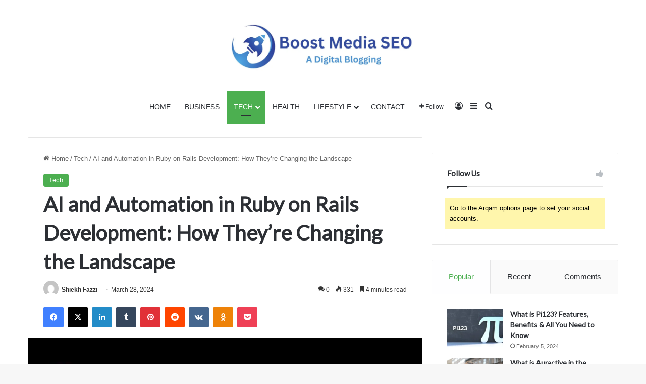

--- FILE ---
content_type: text/html; charset=UTF-8
request_url: https://bmseoblogs.com/ai-and-automation-in-ruby-on-rails-development-how-theyre-changing-the-landscape/
body_size: 42686
content:
<!DOCTYPE html>
<html lang="en-US" class="" data-skin="light">
<head>
	<script async src="https://pagead2.googlesyndication.com/pagead/js/adsbygoogle.js?client=ca-pub-9178969444542337"
     crossorigin="anonymous"></script>
	
	<meta charset="UTF-8" />
	<link rel="profile" href="https://gmpg.org/xfn/11" />
	
<meta http-equiv='x-dns-prefetch-control' content='on'>
<link rel='dns-prefetch' href='//cdnjs.cloudflare.com' />
<link rel='dns-prefetch' href='//ajax.googleapis.com' />
<link rel='dns-prefetch' href='//fonts.googleapis.com' />
<link rel='dns-prefetch' href='//fonts.gstatic.com' />
<link rel='dns-prefetch' href='//s.gravatar.com' />
<link rel='dns-prefetch' href='//www.google-analytics.com' />
<link rel='preload' as='script' href='https://ajax.googleapis.com/ajax/libs/webfont/1/webfont.js'>
<meta name='robots' content='index, follow, max-image-preview:large, max-snippet:-1, max-video-preview:-1' />

	<!-- This site is optimized with the Yoast SEO plugin v23.3 - https://yoast.com/wordpress/plugins/seo/ -->
	<title>AI and Automation in Ruby on Rails Development: How They&#039;re Changing the Landscape - BM SEO Blogs</title>
	<link rel="canonical" href="https://bmseoblogs.com/ai-and-automation-in-ruby-on-rails-development-how-theyre-changing-the-landscape/" />
	<meta property="og:locale" content="en_US" />
	<meta property="og:type" content="article" />
	<meta property="og:title" content="AI and Automation in Ruby on Rails Development: How They&#039;re Changing the Landscape - BM SEO Blogs" />
	<meta property="og:description" content="In an era where efficiency, precision, and innovation are paramount, the intersection of AI, automation, and Ruby on Rails development heralds a new chapter in web development. These technologies promise to enhance productivity, foster creativity, and redefine the capabilities of Ruby on Rails platforms.&nbsp; As businesses look to hire Ruby on Rails developers, understanding the &hellip;" />
	<meta property="og:url" content="https://bmseoblogs.com/ai-and-automation-in-ruby-on-rails-development-how-theyre-changing-the-landscape/" />
	<meta property="og:site_name" content="BM SEO Blogs" />
	<meta property="article:published_time" content="2024-03-28T11:46:08+00:00" />
	<meta property="article:modified_time" content="2024-03-28T11:46:12+00:00" />
	<meta property="og:image" content="https://bmseoblogs.com/wp-content/uploads/2024/03/unnamed-61-min.jpg" />
	<meta property="og:image:width" content="512" />
	<meta property="og:image:height" content="288" />
	<meta property="og:image:type" content="image/jpeg" />
	<meta name="author" content="Shiekh Fazzi" />
	<meta name="twitter:card" content="summary_large_image" />
	<meta name="twitter:label1" content="Written by" />
	<meta name="twitter:data1" content="Shiekh Fazzi" />
	<meta name="twitter:label2" content="Est. reading time" />
	<meta name="twitter:data2" content="5 minutes" />
	<script type="application/ld+json" class="yoast-schema-graph">{"@context":"https://schema.org","@graph":[{"@type":"Article","@id":"https://bmseoblogs.com/ai-and-automation-in-ruby-on-rails-development-how-theyre-changing-the-landscape/#article","isPartOf":{"@id":"https://bmseoblogs.com/ai-and-automation-in-ruby-on-rails-development-how-theyre-changing-the-landscape/"},"author":{"name":"Shiekh Fazzi","@id":"https://bmseoblogs.com/#/schema/person/1d15b8541e7703b02affcea811c33417"},"headline":"AI and Automation in Ruby on Rails Development: How They&#8217;re Changing the Landscape","datePublished":"2024-03-28T11:46:08+00:00","dateModified":"2024-03-28T11:46:12+00:00","mainEntityOfPage":{"@id":"https://bmseoblogs.com/ai-and-automation-in-ruby-on-rails-development-how-theyre-changing-the-landscape/"},"wordCount":1056,"commentCount":0,"publisher":{"@id":"https://bmseoblogs.com/#organization"},"image":{"@id":"https://bmseoblogs.com/ai-and-automation-in-ruby-on-rails-development-how-theyre-changing-the-landscape/#primaryimage"},"thumbnailUrl":"https://bmseoblogs.com/wp-content/uploads/2024/03/unnamed-61-min.jpg","keywords":["Automation"],"articleSection":["Tech"],"inLanguage":"en-US","potentialAction":[{"@type":"CommentAction","name":"Comment","target":["https://bmseoblogs.com/ai-and-automation-in-ruby-on-rails-development-how-theyre-changing-the-landscape/#respond"]}]},{"@type":"WebPage","@id":"https://bmseoblogs.com/ai-and-automation-in-ruby-on-rails-development-how-theyre-changing-the-landscape/","url":"https://bmseoblogs.com/ai-and-automation-in-ruby-on-rails-development-how-theyre-changing-the-landscape/","name":"AI and Automation in Ruby on Rails Development: How They're Changing the Landscape - BM SEO Blogs","isPartOf":{"@id":"https://bmseoblogs.com/#website"},"primaryImageOfPage":{"@id":"https://bmseoblogs.com/ai-and-automation-in-ruby-on-rails-development-how-theyre-changing-the-landscape/#primaryimage"},"image":{"@id":"https://bmseoblogs.com/ai-and-automation-in-ruby-on-rails-development-how-theyre-changing-the-landscape/#primaryimage"},"thumbnailUrl":"https://bmseoblogs.com/wp-content/uploads/2024/03/unnamed-61-min.jpg","datePublished":"2024-03-28T11:46:08+00:00","dateModified":"2024-03-28T11:46:12+00:00","breadcrumb":{"@id":"https://bmseoblogs.com/ai-and-automation-in-ruby-on-rails-development-how-theyre-changing-the-landscape/#breadcrumb"},"inLanguage":"en-US","potentialAction":[{"@type":"ReadAction","target":["https://bmseoblogs.com/ai-and-automation-in-ruby-on-rails-development-how-theyre-changing-the-landscape/"]}]},{"@type":"ImageObject","inLanguage":"en-US","@id":"https://bmseoblogs.com/ai-and-automation-in-ruby-on-rails-development-how-theyre-changing-the-landscape/#primaryimage","url":"https://bmseoblogs.com/wp-content/uploads/2024/03/unnamed-61-min.jpg","contentUrl":"https://bmseoblogs.com/wp-content/uploads/2024/03/unnamed-61-min.jpg","width":512,"height":288,"caption":"Automation"},{"@type":"BreadcrumbList","@id":"https://bmseoblogs.com/ai-and-automation-in-ruby-on-rails-development-how-theyre-changing-the-landscape/#breadcrumb","itemListElement":[{"@type":"ListItem","position":1,"name":"Home","item":"https://bmseoblogs.com/"},{"@type":"ListItem","position":2,"name":"AI and Automation in Ruby on Rails Development: How They&#8217;re Changing the Landscape"}]},{"@type":"WebSite","@id":"https://bmseoblogs.com/#website","url":"https://bmseoblogs.com/","name":"BM SEO Blogs","description":"Boost Media Blogging...","publisher":{"@id":"https://bmseoblogs.com/#organization"},"potentialAction":[{"@type":"SearchAction","target":{"@type":"EntryPoint","urlTemplate":"https://bmseoblogs.com/?s={search_term_string}"},"query-input":"required name=search_term_string"}],"inLanguage":"en-US"},{"@type":"Organization","@id":"https://bmseoblogs.com/#organization","name":"BM SEO Blogs","url":"https://bmseoblogs.com/","logo":{"@type":"ImageObject","inLanguage":"en-US","@id":"https://bmseoblogs.com/#/schema/logo/image/","url":"https://bmseoblogs.com/wp-content/uploads/2024/01/Boost-Media-SEO-3-e1705948832633.png","contentUrl":"https://bmseoblogs.com/wp-content/uploads/2024/01/Boost-Media-SEO-3-e1705948832633.png","width":776,"height":205,"caption":"BM SEO Blogs"},"image":{"@id":"https://bmseoblogs.com/#/schema/logo/image/"}},{"@type":"Person","@id":"https://bmseoblogs.com/#/schema/person/1d15b8541e7703b02affcea811c33417","name":"Shiekh Fazzi","image":{"@type":"ImageObject","inLanguage":"en-US","@id":"https://bmseoblogs.com/#/schema/person/image/","url":"https://secure.gravatar.com/avatar/29a3958e2b5615cc9663be6d8129700652412ac654c0390dd3248f3d4deb14ad?s=96&d=mm&r=g","contentUrl":"https://secure.gravatar.com/avatar/29a3958e2b5615cc9663be6d8129700652412ac654c0390dd3248f3d4deb14ad?s=96&d=mm&r=g","caption":"Shiekh Fazzi"},"sameAs":["https://bmseoblogs.com"],"url":"https://bmseoblogs.com/author/info/"}]}</script>
	<!-- / Yoast SEO plugin. -->


<link rel='dns-prefetch' href='//www.googletagmanager.com' />
<link rel="alternate" type="application/rss+xml" title="BM SEO Blogs &raquo; Feed" href="https://bmseoblogs.com/feed/" />
<link rel="alternate" type="application/rss+xml" title="BM SEO Blogs &raquo; Comments Feed" href="https://bmseoblogs.com/comments/feed/" />
<link rel="alternate" type="application/rss+xml" title="BM SEO Blogs &raquo; AI and Automation in Ruby on Rails Development: How They&#8217;re Changing the Landscape Comments Feed" href="https://bmseoblogs.com/ai-and-automation-in-ruby-on-rails-development-how-theyre-changing-the-landscape/feed/" />

		<style type="text/css">
			:root{				
			--tie-preset-gradient-1: linear-gradient(135deg, rgba(6, 147, 227, 1) 0%, rgb(155, 81, 224) 100%);
			--tie-preset-gradient-2: linear-gradient(135deg, rgb(122, 220, 180) 0%, rgb(0, 208, 130) 100%);
			--tie-preset-gradient-3: linear-gradient(135deg, rgba(252, 185, 0, 1) 0%, rgba(255, 105, 0, 1) 100%);
			--tie-preset-gradient-4: linear-gradient(135deg, rgba(255, 105, 0, 1) 0%, rgb(207, 46, 46) 100%);
			--tie-preset-gradient-5: linear-gradient(135deg, rgb(238, 238, 238) 0%, rgb(169, 184, 195) 100%);
			--tie-preset-gradient-6: linear-gradient(135deg, rgb(74, 234, 220) 0%, rgb(151, 120, 209) 20%, rgb(207, 42, 186) 40%, rgb(238, 44, 130) 60%, rgb(251, 105, 98) 80%, rgb(254, 248, 76) 100%);
			--tie-preset-gradient-7: linear-gradient(135deg, rgb(255, 206, 236) 0%, rgb(152, 150, 240) 100%);
			--tie-preset-gradient-8: linear-gradient(135deg, rgb(254, 205, 165) 0%, rgb(254, 45, 45) 50%, rgb(107, 0, 62) 100%);
			--tie-preset-gradient-9: linear-gradient(135deg, rgb(255, 203, 112) 0%, rgb(199, 81, 192) 50%, rgb(65, 88, 208) 100%);
			--tie-preset-gradient-10: linear-gradient(135deg, rgb(255, 245, 203) 0%, rgb(182, 227, 212) 50%, rgb(51, 167, 181) 100%);
			--tie-preset-gradient-11: linear-gradient(135deg, rgb(202, 248, 128) 0%, rgb(113, 206, 126) 100%);
			--tie-preset-gradient-12: linear-gradient(135deg, rgb(2, 3, 129) 0%, rgb(40, 116, 252) 100%);
			--tie-preset-gradient-13: linear-gradient(135deg, #4D34FA, #ad34fa);
			--tie-preset-gradient-14: linear-gradient(135deg, #0057FF, #31B5FF);
			--tie-preset-gradient-15: linear-gradient(135deg, #FF007A, #FF81BD);
			--tie-preset-gradient-16: linear-gradient(135deg, #14111E, #4B4462);
			--tie-preset-gradient-17: linear-gradient(135deg, #F32758, #FFC581);

			
					--main-nav-background: #FFFFFF;
					--main-nav-secondry-background: rgba(0,0,0,0.03);
					--main-nav-primary-color: #0088ff;
					--main-nav-contrast-primary-color: #FFFFFF;
					--main-nav-text-color: #2c2f34;
					--main-nav-secondry-text-color: rgba(0,0,0,0.5);
					--main-nav-main-border-color: rgba(0,0,0,0.1);
					--main-nav-secondry-border-color: rgba(0,0,0,0.08);
				
			}
		</style>
	<link rel="alternate" title="oEmbed (JSON)" type="application/json+oembed" href="https://bmseoblogs.com/wp-json/oembed/1.0/embed?url=https%3A%2F%2Fbmseoblogs.com%2Fai-and-automation-in-ruby-on-rails-development-how-theyre-changing-the-landscape%2F" />
<link rel="alternate" title="oEmbed (XML)" type="text/xml+oembed" href="https://bmseoblogs.com/wp-json/oembed/1.0/embed?url=https%3A%2F%2Fbmseoblogs.com%2Fai-and-automation-in-ruby-on-rails-development-how-theyre-changing-the-landscape%2F&#038;format=xml" />
<meta name="viewport" content="width=device-width, initial-scale=1.0" /><style id='wp-img-auto-sizes-contain-inline-css' type='text/css'>
img:is([sizes=auto i],[sizes^="auto," i]){contain-intrinsic-size:3000px 1500px}
/*# sourceURL=wp-img-auto-sizes-contain-inline-css */
</style>
<style id='wp-emoji-styles-inline-css' type='text/css'>

	img.wp-smiley, img.emoji {
		display: inline !important;
		border: none !important;
		box-shadow: none !important;
		height: 1em !important;
		width: 1em !important;
		margin: 0 0.07em !important;
		vertical-align: -0.1em !important;
		background: none !important;
		padding: 0 !important;
	}
/*# sourceURL=wp-emoji-styles-inline-css */
</style>
<link rel='stylesheet' id='wp-block-library-css' href='https://bmseoblogs.com/wp-includes/css/dist/block-library/style.min.css?ver=6.9' type='text/css' media='all' />
<style id='global-styles-inline-css' type='text/css'>
:root{--wp--preset--aspect-ratio--square: 1;--wp--preset--aspect-ratio--4-3: 4/3;--wp--preset--aspect-ratio--3-4: 3/4;--wp--preset--aspect-ratio--3-2: 3/2;--wp--preset--aspect-ratio--2-3: 2/3;--wp--preset--aspect-ratio--16-9: 16/9;--wp--preset--aspect-ratio--9-16: 9/16;--wp--preset--color--black: #000000;--wp--preset--color--cyan-bluish-gray: #abb8c3;--wp--preset--color--white: #ffffff;--wp--preset--color--pale-pink: #f78da7;--wp--preset--color--vivid-red: #cf2e2e;--wp--preset--color--luminous-vivid-orange: #ff6900;--wp--preset--color--luminous-vivid-amber: #fcb900;--wp--preset--color--light-green-cyan: #7bdcb5;--wp--preset--color--vivid-green-cyan: #00d084;--wp--preset--color--pale-cyan-blue: #8ed1fc;--wp--preset--color--vivid-cyan-blue: #0693e3;--wp--preset--color--vivid-purple: #9b51e0;--wp--preset--gradient--vivid-cyan-blue-to-vivid-purple: linear-gradient(135deg,rgb(6,147,227) 0%,rgb(155,81,224) 100%);--wp--preset--gradient--light-green-cyan-to-vivid-green-cyan: linear-gradient(135deg,rgb(122,220,180) 0%,rgb(0,208,130) 100%);--wp--preset--gradient--luminous-vivid-amber-to-luminous-vivid-orange: linear-gradient(135deg,rgb(252,185,0) 0%,rgb(255,105,0) 100%);--wp--preset--gradient--luminous-vivid-orange-to-vivid-red: linear-gradient(135deg,rgb(255,105,0) 0%,rgb(207,46,46) 100%);--wp--preset--gradient--very-light-gray-to-cyan-bluish-gray: linear-gradient(135deg,rgb(238,238,238) 0%,rgb(169,184,195) 100%);--wp--preset--gradient--cool-to-warm-spectrum: linear-gradient(135deg,rgb(74,234,220) 0%,rgb(151,120,209) 20%,rgb(207,42,186) 40%,rgb(238,44,130) 60%,rgb(251,105,98) 80%,rgb(254,248,76) 100%);--wp--preset--gradient--blush-light-purple: linear-gradient(135deg,rgb(255,206,236) 0%,rgb(152,150,240) 100%);--wp--preset--gradient--blush-bordeaux: linear-gradient(135deg,rgb(254,205,165) 0%,rgb(254,45,45) 50%,rgb(107,0,62) 100%);--wp--preset--gradient--luminous-dusk: linear-gradient(135deg,rgb(255,203,112) 0%,rgb(199,81,192) 50%,rgb(65,88,208) 100%);--wp--preset--gradient--pale-ocean: linear-gradient(135deg,rgb(255,245,203) 0%,rgb(182,227,212) 50%,rgb(51,167,181) 100%);--wp--preset--gradient--electric-grass: linear-gradient(135deg,rgb(202,248,128) 0%,rgb(113,206,126) 100%);--wp--preset--gradient--midnight: linear-gradient(135deg,rgb(2,3,129) 0%,rgb(40,116,252) 100%);--wp--preset--font-size--small: 13px;--wp--preset--font-size--medium: 20px;--wp--preset--font-size--large: 36px;--wp--preset--font-size--x-large: 42px;--wp--preset--spacing--20: 0.44rem;--wp--preset--spacing--30: 0.67rem;--wp--preset--spacing--40: 1rem;--wp--preset--spacing--50: 1.5rem;--wp--preset--spacing--60: 2.25rem;--wp--preset--spacing--70: 3.38rem;--wp--preset--spacing--80: 5.06rem;--wp--preset--shadow--natural: 6px 6px 9px rgba(0, 0, 0, 0.2);--wp--preset--shadow--deep: 12px 12px 50px rgba(0, 0, 0, 0.4);--wp--preset--shadow--sharp: 6px 6px 0px rgba(0, 0, 0, 0.2);--wp--preset--shadow--outlined: 6px 6px 0px -3px rgb(255, 255, 255), 6px 6px rgb(0, 0, 0);--wp--preset--shadow--crisp: 6px 6px 0px rgb(0, 0, 0);}:where(.is-layout-flex){gap: 0.5em;}:where(.is-layout-grid){gap: 0.5em;}body .is-layout-flex{display: flex;}.is-layout-flex{flex-wrap: wrap;align-items: center;}.is-layout-flex > :is(*, div){margin: 0;}body .is-layout-grid{display: grid;}.is-layout-grid > :is(*, div){margin: 0;}:where(.wp-block-columns.is-layout-flex){gap: 2em;}:where(.wp-block-columns.is-layout-grid){gap: 2em;}:where(.wp-block-post-template.is-layout-flex){gap: 1.25em;}:where(.wp-block-post-template.is-layout-grid){gap: 1.25em;}.has-black-color{color: var(--wp--preset--color--black) !important;}.has-cyan-bluish-gray-color{color: var(--wp--preset--color--cyan-bluish-gray) !important;}.has-white-color{color: var(--wp--preset--color--white) !important;}.has-pale-pink-color{color: var(--wp--preset--color--pale-pink) !important;}.has-vivid-red-color{color: var(--wp--preset--color--vivid-red) !important;}.has-luminous-vivid-orange-color{color: var(--wp--preset--color--luminous-vivid-orange) !important;}.has-luminous-vivid-amber-color{color: var(--wp--preset--color--luminous-vivid-amber) !important;}.has-light-green-cyan-color{color: var(--wp--preset--color--light-green-cyan) !important;}.has-vivid-green-cyan-color{color: var(--wp--preset--color--vivid-green-cyan) !important;}.has-pale-cyan-blue-color{color: var(--wp--preset--color--pale-cyan-blue) !important;}.has-vivid-cyan-blue-color{color: var(--wp--preset--color--vivid-cyan-blue) !important;}.has-vivid-purple-color{color: var(--wp--preset--color--vivid-purple) !important;}.has-black-background-color{background-color: var(--wp--preset--color--black) !important;}.has-cyan-bluish-gray-background-color{background-color: var(--wp--preset--color--cyan-bluish-gray) !important;}.has-white-background-color{background-color: var(--wp--preset--color--white) !important;}.has-pale-pink-background-color{background-color: var(--wp--preset--color--pale-pink) !important;}.has-vivid-red-background-color{background-color: var(--wp--preset--color--vivid-red) !important;}.has-luminous-vivid-orange-background-color{background-color: var(--wp--preset--color--luminous-vivid-orange) !important;}.has-luminous-vivid-amber-background-color{background-color: var(--wp--preset--color--luminous-vivid-amber) !important;}.has-light-green-cyan-background-color{background-color: var(--wp--preset--color--light-green-cyan) !important;}.has-vivid-green-cyan-background-color{background-color: var(--wp--preset--color--vivid-green-cyan) !important;}.has-pale-cyan-blue-background-color{background-color: var(--wp--preset--color--pale-cyan-blue) !important;}.has-vivid-cyan-blue-background-color{background-color: var(--wp--preset--color--vivid-cyan-blue) !important;}.has-vivid-purple-background-color{background-color: var(--wp--preset--color--vivid-purple) !important;}.has-black-border-color{border-color: var(--wp--preset--color--black) !important;}.has-cyan-bluish-gray-border-color{border-color: var(--wp--preset--color--cyan-bluish-gray) !important;}.has-white-border-color{border-color: var(--wp--preset--color--white) !important;}.has-pale-pink-border-color{border-color: var(--wp--preset--color--pale-pink) !important;}.has-vivid-red-border-color{border-color: var(--wp--preset--color--vivid-red) !important;}.has-luminous-vivid-orange-border-color{border-color: var(--wp--preset--color--luminous-vivid-orange) !important;}.has-luminous-vivid-amber-border-color{border-color: var(--wp--preset--color--luminous-vivid-amber) !important;}.has-light-green-cyan-border-color{border-color: var(--wp--preset--color--light-green-cyan) !important;}.has-vivid-green-cyan-border-color{border-color: var(--wp--preset--color--vivid-green-cyan) !important;}.has-pale-cyan-blue-border-color{border-color: var(--wp--preset--color--pale-cyan-blue) !important;}.has-vivid-cyan-blue-border-color{border-color: var(--wp--preset--color--vivid-cyan-blue) !important;}.has-vivid-purple-border-color{border-color: var(--wp--preset--color--vivid-purple) !important;}.has-vivid-cyan-blue-to-vivid-purple-gradient-background{background: var(--wp--preset--gradient--vivid-cyan-blue-to-vivid-purple) !important;}.has-light-green-cyan-to-vivid-green-cyan-gradient-background{background: var(--wp--preset--gradient--light-green-cyan-to-vivid-green-cyan) !important;}.has-luminous-vivid-amber-to-luminous-vivid-orange-gradient-background{background: var(--wp--preset--gradient--luminous-vivid-amber-to-luminous-vivid-orange) !important;}.has-luminous-vivid-orange-to-vivid-red-gradient-background{background: var(--wp--preset--gradient--luminous-vivid-orange-to-vivid-red) !important;}.has-very-light-gray-to-cyan-bluish-gray-gradient-background{background: var(--wp--preset--gradient--very-light-gray-to-cyan-bluish-gray) !important;}.has-cool-to-warm-spectrum-gradient-background{background: var(--wp--preset--gradient--cool-to-warm-spectrum) !important;}.has-blush-light-purple-gradient-background{background: var(--wp--preset--gradient--blush-light-purple) !important;}.has-blush-bordeaux-gradient-background{background: var(--wp--preset--gradient--blush-bordeaux) !important;}.has-luminous-dusk-gradient-background{background: var(--wp--preset--gradient--luminous-dusk) !important;}.has-pale-ocean-gradient-background{background: var(--wp--preset--gradient--pale-ocean) !important;}.has-electric-grass-gradient-background{background: var(--wp--preset--gradient--electric-grass) !important;}.has-midnight-gradient-background{background: var(--wp--preset--gradient--midnight) !important;}.has-small-font-size{font-size: var(--wp--preset--font-size--small) !important;}.has-medium-font-size{font-size: var(--wp--preset--font-size--medium) !important;}.has-large-font-size{font-size: var(--wp--preset--font-size--large) !important;}.has-x-large-font-size{font-size: var(--wp--preset--font-size--x-large) !important;}
/*# sourceURL=global-styles-inline-css */
</style>

<style id='classic-theme-styles-inline-css' type='text/css'>
/*! This file is auto-generated */
.wp-block-button__link{color:#fff;background-color:#32373c;border-radius:9999px;box-shadow:none;text-decoration:none;padding:calc(.667em + 2px) calc(1.333em + 2px);font-size:1.125em}.wp-block-file__button{background:#32373c;color:#fff;text-decoration:none}
/*# sourceURL=/wp-includes/css/classic-themes.min.css */
</style>
<link rel='stylesheet' id='taqyeem-buttons-style-css' href='https://bmseoblogs.com/wp-content/plugins/taqyeem-buttons/assets/style.css?ver=6.9' type='text/css' media='all' />
<link rel='stylesheet' id='ez-toc-css' href='https://bmseoblogs.com/wp-content/plugins/easy-table-of-contents/assets/css/screen.min.css?ver=2.0.68.1' type='text/css' media='all' />
<style id='ez-toc-inline-css' type='text/css'>
div#ez-toc-container .ez-toc-title {font-size: 120%;}div#ez-toc-container .ez-toc-title {font-weight: 500;}div#ez-toc-container ul li {font-size: 95%;}div#ez-toc-container ul li {font-weight: 500;}div#ez-toc-container nav ul ul li {font-size: 90%;}
.ez-toc-container-direction {direction: ltr;}.ez-toc-counter ul{counter-reset: item ;}.ez-toc-counter nav ul li a::before {content: counters(item, '.', decimal) '. ';display: inline-block;counter-increment: item;flex-grow: 0;flex-shrink: 0;margin-right: .2em; float: left; }.ez-toc-widget-direction {direction: ltr;}.ez-toc-widget-container ul{counter-reset: item ;}.ez-toc-widget-container nav ul li a::before {content: counters(item, '.', decimal) '. ';display: inline-block;counter-increment: item;flex-grow: 0;flex-shrink: 0;margin-right: .2em; float: left; }
/*# sourceURL=ez-toc-inline-css */
</style>
<link rel='stylesheet' id='tie-css-base-css' href='https://bmseoblogs.com/wp-content/themes/jannah/assets/css/base.min.css?ver=7.0.3' type='text/css' media='all' />
<link rel='stylesheet' id='tie-css-styles-css' href='https://bmseoblogs.com/wp-content/themes/jannah/assets/css/style.min.css?ver=7.0.3' type='text/css' media='all' />
<link rel='stylesheet' id='tie-css-widgets-css' href='https://bmseoblogs.com/wp-content/themes/jannah/assets/css/widgets.min.css?ver=7.0.3' type='text/css' media='all' />
<link rel='stylesheet' id='tie-css-helpers-css' href='https://bmseoblogs.com/wp-content/themes/jannah/assets/css/helpers.min.css?ver=7.0.3' type='text/css' media='all' />
<link rel='stylesheet' id='tie-fontawesome5-css' href='https://bmseoblogs.com/wp-content/themes/jannah/assets/css/fontawesome.css?ver=7.0.3' type='text/css' media='all' />
<link rel='stylesheet' id='tie-css-ilightbox-css' href='https://bmseoblogs.com/wp-content/themes/jannah/assets/ilightbox/dark-skin/skin.css?ver=7.0.3' type='text/css' media='all' />
<link rel='stylesheet' id='tie-css-shortcodes-css' href='https://bmseoblogs.com/wp-content/themes/jannah/assets/css/plugins/shortcodes.min.css?ver=7.0.3' type='text/css' media='all' />
<link rel='stylesheet' id='tie-css-single-css' href='https://bmseoblogs.com/wp-content/themes/jannah/assets/css/single.min.css?ver=7.0.3' type='text/css' media='all' />
<link rel='stylesheet' id='tie-css-print-css' href='https://bmseoblogs.com/wp-content/themes/jannah/assets/css/print.css?ver=7.0.3' type='text/css' media='print' />
<link rel='stylesheet' id='taqyeem-styles-css' href='https://bmseoblogs.com/wp-content/themes/jannah/assets/css/plugins/taqyeem.min.css?ver=7.0.3' type='text/css' media='all' />
<style id='taqyeem-styles-inline-css' type='text/css'>
.wf-active .logo-text,.wf-active h1,.wf-active h2,.wf-active h3,.wf-active h4,.wf-active h5,.wf-active h6,.wf-active .the-subtitle{font-family: 'Lato';}#main-nav .main-menu > ul > li > a{font-weight: 500;text-transform: uppercase;}:root:root{--brand-color: #4CAF50;--dark-brand-color: #1a7d1e;--bright-color: #FFFFFF;--base-color: #2c2f34;}#reading-position-indicator{box-shadow: 0 0 10px rgba( 76,175,80,0.7);}:root:root{--brand-color: #4CAF50;--dark-brand-color: #1a7d1e;--bright-color: #FFFFFF;--base-color: #2c2f34;}#reading-position-indicator{box-shadow: 0 0 10px rgba( 76,175,80,0.7);}#footer{background-color: #f7f7f7;}#site-info{background-color: #ffffff;}#footer .posts-list-counter .posts-list-items li.widget-post-list:before{border-color: #f7f7f7;}#footer .timeline-widget a .date:before{border-color: rgba(247,247,247,0.8);}#footer .footer-boxed-widget-area,#footer textarea,#footer input:not([type=submit]),#footer select,#footer code,#footer kbd,#footer pre,#footer samp,#footer .show-more-button,#footer .slider-links .tie-slider-nav span,#footer #wp-calendar,#footer #wp-calendar tbody td,#footer #wp-calendar thead th,#footer .widget.buddypress .item-options a{border-color: rgba(0,0,0,0.1);}#footer .social-statistics-widget .white-bg li.social-icons-item a,#footer .widget_tag_cloud .tagcloud a,#footer .latest-tweets-widget .slider-links .tie-slider-nav span,#footer .widget_layered_nav_filters a{border-color: rgba(0,0,0,0.1);}#footer .social-statistics-widget .white-bg li:before{background: rgba(0,0,0,0.1);}.site-footer #wp-calendar tbody td{background: rgba(0,0,0,0.02);}#footer .white-bg .social-icons-item a span.followers span,#footer .circle-three-cols .social-icons-item a .followers-num,#footer .circle-three-cols .social-icons-item a .followers-name{color: rgba(0,0,0,0.8);}#footer .timeline-widget ul:before,#footer .timeline-widget a:not(:hover) .date:before{background-color: #d9d9d9;}#footer .widget-title,#footer .widget-title a:not(:hover){color: #222222;}#footer,#footer textarea,#footer input:not([type='submit']),#footer select,#footer #wp-calendar tbody,#footer .tie-slider-nav li span:not(:hover),#footer .widget_categories li a:before,#footer .widget_product_categories li a:before,#footer .widget_layered_nav li a:before,#footer .widget_archive li a:before,#footer .widget_nav_menu li a:before,#footer .widget_meta li a:before,#footer .widget_pages li a:before,#footer .widget_recent_entries li a:before,#footer .widget_display_forums li a:before,#footer .widget_display_views li a:before,#footer .widget_rss li a:before,#footer .widget_display_stats dt:before,#footer .subscribe-widget-content h3,#footer .about-author .social-icons a:not(:hover) span{color: #333333;}#footer post-widget-body .meta-item,#footer .post-meta,#footer .stream-title,#footer.dark-skin .timeline-widget .date,#footer .wp-caption .wp-caption-text,#footer .rss-date{color: rgba(51,51,51,0.7);}#footer input::-moz-placeholder{color: #333333;}#footer input:-moz-placeholder{color: #333333;}#footer input:-ms-input-placeholder{color: #333333;}#footer input::-webkit-input-placeholder{color: #333333;}.site-footer.dark-skin a:not(:hover){color: #333333;}.tie-cat-85,.tie-cat-item-85 > span{background-color:#e67e22 !important;color:#FFFFFF !important;}.tie-cat-85:after{border-top-color:#e67e22 !important;}.tie-cat-85:hover{background-color:#c86004 !important;}.tie-cat-85:hover:after{border-top-color:#c86004 !important;}.tie-cat-86,.tie-cat-item-86 > span{background-color:#2ecc71 !important;color:#FFFFFF !important;}.tie-cat-86:after{border-top-color:#2ecc71 !important;}.tie-cat-86:hover{background-color:#10ae53 !important;}.tie-cat-86:hover:after{border-top-color:#10ae53 !important;}.tie-cat-87,.tie-cat-item-87 > span{background-color:#9b59b6 !important;color:#FFFFFF !important;}.tie-cat-87:after{border-top-color:#9b59b6 !important;}.tie-cat-87:hover{background-color:#7d3b98 !important;}.tie-cat-87:hover:after{border-top-color:#7d3b98 !important;}.tie-cat-88,.tie-cat-item-88 > span{background-color:#34495e !important;color:#FFFFFF !important;}.tie-cat-88:after{border-top-color:#34495e !important;}.tie-cat-88:hover{background-color:#162b40 !important;}.tie-cat-88:hover:after{border-top-color:#162b40 !important;}.tie-cat-77,.tie-cat-item-77 > span{background-color:#795548 !important;color:#FFFFFF !important;}.tie-cat-77:after{border-top-color:#795548 !important;}.tie-cat-77:hover{background-color:#5b372a !important;}.tie-cat-77:hover:after{border-top-color:#5b372a !important;}.tie-cat-12,.tie-cat-item-12 > span{background-color:#4CAF50 !important;color:#FFFFFF !important;}.tie-cat-12:after{border-top-color:#4CAF50 !important;}.tie-cat-12:hover{background-color:#2e9132 !important;}.tie-cat-12:hover:after{border-top-color:#2e9132 !important;}@media (max-width: 991px){.side-aside #mobile-menu .menu > li{border-color: rgba(255,255,255,0.05);}}@media (max-width: 991px){.side-aside.dark-skin{background-color: #395be5;}}.tie-insta-header {margin-bottom: 15px;}.tie-insta-avatar a {width: 70px;height: 70px;display: block;position: relative;float: left;margin-right: 15px;margin-bottom: 15px;}.tie-insta-avatar a:before {content: "";position: absolute;width: calc(100% + 6px);height: calc(100% + 6px);left: -3px;top: -3px;border-radius: 50%;background: #d6249f;background: radial-gradient(circle at 30% 107%,#fdf497 0%,#fdf497 5%,#fd5949 45%,#d6249f 60%,#285AEB 90%);}.tie-insta-avatar a:after {position: absolute;content: "";width: calc(100% + 3px);height: calc(100% + 3px);left: -2px;top: -2px;border-radius: 50%;background: #fff;}.dark-skin .tie-insta-avatar a:after {background: #27292d;}.tie-insta-avatar img {border-radius: 50%;position: relative;z-index: 2;transition: all 0.25s;}.tie-insta-avatar img:hover {box-shadow: 0px 0px 15px 0 #6b54c6;}.tie-insta-info {font-size: 1.3em;font-weight: bold;margin-bottom: 5px;}
/*# sourceURL=taqyeem-styles-inline-css */
</style>
<link rel='stylesheet' id='wp-block-paragraph-css' href='https://bmseoblogs.com/wp-includes/blocks/paragraph/style.min.css?ver=6.9' type='text/css' media='all' />
<link rel='stylesheet' id='wp-block-heading-css' href='https://bmseoblogs.com/wp-includes/blocks/heading/style.min.css?ver=6.9' type='text/css' media='all' />
<link rel='stylesheet' id='wp-block-image-css' href='https://bmseoblogs.com/wp-includes/blocks/image/style.min.css?ver=6.9' type='text/css' media='all' />
<link rel='stylesheet' id='wp-block-image-theme-css' href='https://bmseoblogs.com/wp-includes/blocks/image/theme.min.css?ver=6.9' type='text/css' media='all' />
<script type="text/javascript" src="https://bmseoblogs.com/wp-includes/js/jquery/jquery.min.js?ver=3.7.1" id="jquery-core-js"></script>
<script type="text/javascript" src="https://bmseoblogs.com/wp-includes/js/jquery/jquery-migrate.min.js?ver=3.4.1" id="jquery-migrate-js"></script>
<link rel="https://api.w.org/" href="https://bmseoblogs.com/wp-json/" /><link rel="alternate" title="JSON" type="application/json" href="https://bmseoblogs.com/wp-json/wp/v2/posts/2409" /><link rel="EditURI" type="application/rsd+xml" title="RSD" href="https://bmseoblogs.com/xmlrpc.php?rsd" />
<meta name="generator" content="WordPress 6.9" />
<link rel='shortlink' href='https://bmseoblogs.com/?p=2409' />
<meta name="generator" content="Site Kit by Google 1.133.0" /><!-- HubSpot WordPress Plugin v11.1.75: embed JS disabled as a portalId has not yet been configured --><script type='text/javascript'>
/* <![CDATA[ */
var taqyeem = {"ajaxurl":"https://bmseoblogs.com/wp-admin/admin-ajax.php" , "your_rating":"Your Rating:"};
/* ]]> */
</script>

<meta http-equiv="X-UA-Compatible" content="IE=edge">
<meta name="generator" content="Elementor 3.23.4; features: e_optimized_css_loading, e_font_icon_svg, additional_custom_breakpoints, e_lazyload; settings: css_print_method-external, google_font-enabled, font_display-swap">
			<style>
				.e-con.e-parent:nth-of-type(n+4):not(.e-lazyloaded):not(.e-no-lazyload),
				.e-con.e-parent:nth-of-type(n+4):not(.e-lazyloaded):not(.e-no-lazyload) * {
					background-image: none !important;
				}
				@media screen and (max-height: 1024px) {
					.e-con.e-parent:nth-of-type(n+3):not(.e-lazyloaded):not(.e-no-lazyload),
					.e-con.e-parent:nth-of-type(n+3):not(.e-lazyloaded):not(.e-no-lazyload) * {
						background-image: none !important;
					}
				}
				@media screen and (max-height: 640px) {
					.e-con.e-parent:nth-of-type(n+2):not(.e-lazyloaded):not(.e-no-lazyload),
					.e-con.e-parent:nth-of-type(n+2):not(.e-lazyloaded):not(.e-no-lazyload) * {
						background-image: none !important;
					}
				}
			</style>
			<link rel="icon" href="https://bmseoblogs.com/wp-content/uploads/2024/01/Boost-Media-SEO-3-e1705948832633-150x150.png" sizes="32x32" />
<link rel="icon" href="https://bmseoblogs.com/wp-content/uploads/2024/01/Boost-Media-SEO-3-e1705948832633.png" sizes="192x192" />
<link rel="apple-touch-icon" href="https://bmseoblogs.com/wp-content/uploads/2024/01/Boost-Media-SEO-3-e1705948832633.png" />
<meta name="msapplication-TileImage" content="https://bmseoblogs.com/wp-content/uploads/2024/01/Boost-Media-SEO-3-e1705948832633.png" />
</head>

<body id="tie-body" class="wp-singular post-template-default single single-post postid-2409 single-format-standard wp-custom-logo wp-theme-jannah tie-no-js wrapper-has-shadow block-head-1 magazine1 is-thumb-overlay-disabled is-desktop is-header-layout-2 sidebar-right has-sidebar post-layout-1 narrow-title-narrow-media is-standard-format has-mobile-share hide_share_post_top hide_share_post_bottom elementor-default elementor-kit-1861">



<div class="background-overlay">

	<div id="tie-container" class="site tie-container">

		
		<div id="tie-wrapper">

			
<header id="theme-header" class="theme-header header-layout-2 main-nav-light main-nav-default-light main-nav-below main-nav-boxed no-stream-item has-normal-width-logo mobile-header-default">
	
<div class="container header-container">
	<div class="tie-row logo-row">

		
		<div class="logo-wrapper">
			<div class="tie-col-md-4 logo-container clearfix">
				<div id="mobile-header-components-area_1" class="mobile-header-components"><ul class="components"><li class="mobile-component_menu custom-menu-link"><a href="#" id="mobile-menu-icon" class=""><span class="tie-mobile-menu-icon nav-icon is-layout-1"></span><span class="screen-reader-text">Menu</span></a></li></ul></div>
		<div id="logo" class="image-logo" >

			
			<a title="BM SEO Blogs" href="https://bmseoblogs.com/">
				
				<picture class="tie-logo-default tie-logo-picture">
					
					<source class="tie-logo-source-default tie-logo-source" srcset="https://bmseoblogs.com/wp-content/uploads/2024/01/Boost-Media-SEO-3-e1705948832633.webp">
					<img class="tie-logo-img-default tie-logo-img" src="https://bmseoblogs.com/wp-content/uploads/2024/01/Boost-Media-SEO-3-e1705948832633.webp" alt="BM SEO Blogs" width="776" height="100" style="max-height:100px; width: auto;" />
				</picture>
						</a>

			
		</div><!-- #logo /-->

		<div id="mobile-header-components-area_2" class="mobile-header-components"><ul class="components"><li class="mobile-component_search custom-menu-link">
				<a href="#" class="tie-search-trigger-mobile">
					<span class="tie-icon-search tie-search-icon" aria-hidden="true"></span>
					<span class="screen-reader-text">Search for</span>
				</a>
			</li></ul></div>			</div><!-- .tie-col /-->
		</div><!-- .logo-wrapper /-->

		
	</div><!-- .tie-row /-->
</div><!-- .container /-->

<div class="main-nav-wrapper">
	<nav id="main-nav" data-skin="search-in-main-nav" class="main-nav header-nav live-search-parent menu-style-default menu-style-solid-bg"  aria-label="Primary Navigation">
		<div class="container">

			<div class="main-menu-wrapper">

				
				<div id="menu-components-wrap">

					
					<div class="main-menu main-menu-wrap">
						<div id="main-nav-menu" class="main-menu header-menu"><ul id="menu-tielabs-main-menu" class="menu"><li id="menu-item-1998" class="menu-item menu-item-type-custom menu-item-object-custom menu-item-home menu-item-1998"><a href="https://bmseoblogs.com/">Home</a></li>
<li id="menu-item-2102" class="menu-item menu-item-type-taxonomy menu-item-object-category menu-item-2102"><a href="https://bmseoblogs.com/category/business/">Business</a></li>
<li id="menu-item-2001" class="menu-item menu-item-type-taxonomy menu-item-object-category current-post-ancestor current-menu-parent current-post-parent menu-item-has-children menu-item-2001 tie-current-menu"><a href="https://bmseoblogs.com/category/tech/">Tech</a>
<ul class="sub-menu menu-sub-content">
	<li id="menu-item-2100" class="menu-item menu-item-type-taxonomy menu-item-object-category menu-item-has-children menu-item-2100"><a href="https://bmseoblogs.com/category/digital-marketing/">Digital Marketing</a>
	<ul class="sub-menu menu-sub-content">
		<li id="menu-item-2103" class="menu-item menu-item-type-taxonomy menu-item-object-category menu-item-2103"><a href="https://bmseoblogs.com/category/seo/">SEO</a></li>
	</ul>
</li>
</ul>
</li>
<li id="menu-item-2104" class="menu-item menu-item-type-taxonomy menu-item-object-category menu-item-2104"><a href="https://bmseoblogs.com/category/health/">Health</a></li>
<li id="menu-item-2101" class="menu-item menu-item-type-taxonomy menu-item-object-category menu-item-has-children menu-item-2101"><a href="https://bmseoblogs.com/category/lifestyle/">Lifestyle</a>
<ul class="sub-menu menu-sub-content">
	<li id="menu-item-2105" class="menu-item menu-item-type-taxonomy menu-item-object-category menu-item-2105"><a href="https://bmseoblogs.com/category/home-improvement/">Home Improvement</a></li>
</ul>
</li>
<li id="menu-item-2169" class="menu-item menu-item-type-post_type menu-item-object-page menu-item-2169"><a href="https://bmseoblogs.com/contact/">Contact</a></li>
</ul></div>					</div><!-- .main-menu /-->

					<ul class="components">		<li class="list-social-icons menu-item custom-menu-link">
			<a href="#" class="follow-btn">
				<span class="tie-icon-plus" aria-hidden="true"></span>
				<span class="follow-text">Follow</span>
			</a>
			<ul class="dropdown-social-icons comp-sub-menu"><li class="social-icons-item"><a class="social-link facebook-social-icon" rel="external noopener nofollow" target="_blank" href="#"><span class="tie-social-icon tie-icon-facebook"></span><span class="social-text">Facebook</span></a></li><li class="social-icons-item"><a class="social-link twitter-social-icon" rel="external noopener nofollow" target="_blank" href="#"><span class="tie-social-icon tie-icon-twitter"></span><span class="social-text">X</span></a></li><li class="social-icons-item"><a class="social-link youtube-social-icon" rel="external noopener nofollow" target="_blank" href="#"><span class="tie-social-icon tie-icon-youtube"></span><span class="social-text">YouTube</span></a></li><li class="social-icons-item"><a class="social-link instagram-social-icon" rel="external noopener nofollow" target="_blank" href="#"><span class="tie-social-icon tie-icon-instagram"></span><span class="social-text">Instagram</span></a></li></ul><!-- #dropdown-social-icons /-->		</li><!-- #list-social-icons /-->
		
	
		<li class=" popup-login-icon menu-item custom-menu-link">
			<a href="#" class="lgoin-btn tie-popup-trigger">
				<span class="tie-icon-author" aria-hidden="true"></span>
				<span class="screen-reader-text">Log In</span>			</a>
		</li>

				<li class="side-aside-nav-icon menu-item custom-menu-link">
		<a href="#">
			<span class="tie-icon-navicon" aria-hidden="true"></span>
			<span class="screen-reader-text">Sidebar</span>
		</a>
	</li>
				<li class="search-compact-icon menu-item custom-menu-link">
				<a href="#" class="tie-search-trigger">
					<span class="tie-icon-search tie-search-icon" aria-hidden="true"></span>
					<span class="screen-reader-text">Search for</span>
				</a>
			</li>
			</ul><!-- Components -->
				</div><!-- #menu-components-wrap /-->
			</div><!-- .main-menu-wrapper /-->
		</div><!-- .container /-->

			</nav><!-- #main-nav /-->
</div><!-- .main-nav-wrapper /-->

</header>

<div id="content" class="site-content container"><div id="main-content-row" class="tie-row main-content-row">

<div class="main-content tie-col-md-8 tie-col-xs-12" role="main">

	
	<article id="the-post" class="container-wrapper post-content tie-standard">

		
<header class="entry-header-outer">

	<nav id="breadcrumb"><a href="https://bmseoblogs.com/"><span class="tie-icon-home" aria-hidden="true"></span> Home</a><em class="delimiter">/</em><a href="https://bmseoblogs.com/category/tech/">Tech</a><em class="delimiter">/</em><span class="current">AI and Automation in Ruby on Rails Development: How They&#8217;re Changing the Landscape</span></nav><script type="application/ld+json">{"@context":"http:\/\/schema.org","@type":"BreadcrumbList","@id":"#Breadcrumb","itemListElement":[{"@type":"ListItem","position":1,"item":{"name":"Home","@id":"https:\/\/bmseoblogs.com\/"}},{"@type":"ListItem","position":2,"item":{"name":"Tech","@id":"https:\/\/bmseoblogs.com\/category\/tech\/"}}]}</script>
	<div class="entry-header">

		<span class="post-cat-wrap"><a class="post-cat tie-cat-12" href="https://bmseoblogs.com/category/tech/">Tech</a></span>
		<h1 class="post-title entry-title">
			AI and Automation in Ruby on Rails Development: How They&#8217;re Changing the Landscape		</h1>

		<div class="single-post-meta post-meta clearfix"><span class="author-meta single-author with-avatars"><span class="meta-item meta-author-wrapper meta-author-1">
						<span class="meta-author-avatar">
							<a href="https://bmseoblogs.com/author/info/"><img alt='Photo of Shiekh Fazzi' src='https://secure.gravatar.com/avatar/29a3958e2b5615cc9663be6d8129700652412ac654c0390dd3248f3d4deb14ad?s=140&#038;d=mm&#038;r=g' srcset='https://secure.gravatar.com/avatar/29a3958e2b5615cc9663be6d8129700652412ac654c0390dd3248f3d4deb14ad?s=280&#038;d=mm&#038;r=g 2x' class='avatar avatar-140 photo' height='140' width='140' decoding='async'/></a>
						</span>
					<span class="meta-author"><a href="https://bmseoblogs.com/author/info/" class="author-name tie-icon" title="Shiekh Fazzi">Shiekh Fazzi</a></span></span></span><span class="date meta-item tie-icon">March 28, 2024</span><div class="tie-alignright"><span class="meta-comment tie-icon meta-item fa-before">0</span><span class="meta-views meta-item "><span class="tie-icon-fire" aria-hidden="true"></span> 331 </span><span class="meta-reading-time meta-item"><span class="tie-icon-bookmark" aria-hidden="true"></span> 4 minutes read</span> </div></div><!-- .post-meta -->	</div><!-- .entry-header /-->

	
	
</header><!-- .entry-header-outer /-->



		<div id="share-buttons-top" class="share-buttons share-buttons-top">
			<div class="share-links  icons-only">
				
				<a href="https://www.facebook.com/sharer.php?u=https://bmseoblogs.com/ai-and-automation-in-ruby-on-rails-development-how-theyre-changing-the-landscape/" rel="external noopener nofollow" title="Facebook" target="_blank" class="facebook-share-btn " data-raw="https://www.facebook.com/sharer.php?u={post_link}">
					<span class="share-btn-icon tie-icon-facebook"></span> <span class="screen-reader-text">Facebook</span>
				</a>
				<a href="https://twitter.com/intent/tweet?text=AI%20and%20Automation%20in%20Ruby%20on%20Rails%20Development%3A%20How%20They%E2%80%99re%20Changing%20the%20Landscape&#038;url=https://bmseoblogs.com/ai-and-automation-in-ruby-on-rails-development-how-theyre-changing-the-landscape/" rel="external noopener nofollow" title="X" target="_blank" class="twitter-share-btn " data-raw="https://twitter.com/intent/tweet?text={post_title}&amp;url={post_link}">
					<span class="share-btn-icon tie-icon-twitter"></span> <span class="screen-reader-text">X</span>
				</a>
				<a href="https://www.linkedin.com/shareArticle?mini=true&#038;url=https://bmseoblogs.com/ai-and-automation-in-ruby-on-rails-development-how-theyre-changing-the-landscape/&#038;title=AI%20and%20Automation%20in%20Ruby%20on%20Rails%20Development%3A%20How%20They%E2%80%99re%20Changing%20the%20Landscape" rel="external noopener nofollow" title="LinkedIn" target="_blank" class="linkedin-share-btn " data-raw="https://www.linkedin.com/shareArticle?mini=true&amp;url={post_full_link}&amp;title={post_title}">
					<span class="share-btn-icon tie-icon-linkedin"></span> <span class="screen-reader-text">LinkedIn</span>
				</a>
				<a href="https://www.tumblr.com/share/link?url=https://bmseoblogs.com/ai-and-automation-in-ruby-on-rails-development-how-theyre-changing-the-landscape/&#038;name=AI%20and%20Automation%20in%20Ruby%20on%20Rails%20Development%3A%20How%20They%E2%80%99re%20Changing%20the%20Landscape" rel="external noopener nofollow" title="Tumblr" target="_blank" class="tumblr-share-btn " data-raw="https://www.tumblr.com/share/link?url={post_link}&amp;name={post_title}">
					<span class="share-btn-icon tie-icon-tumblr"></span> <span class="screen-reader-text">Tumblr</span>
				</a>
				<a href="https://pinterest.com/pin/create/button/?url=https://bmseoblogs.com/ai-and-automation-in-ruby-on-rails-development-how-theyre-changing-the-landscape/&#038;description=AI%20and%20Automation%20in%20Ruby%20on%20Rails%20Development%3A%20How%20They%E2%80%99re%20Changing%20the%20Landscape&#038;media=https://bmseoblogs.com/wp-content/uploads/2024/03/unnamed-61-min.jpg" rel="external noopener nofollow" title="Pinterest" target="_blank" class="pinterest-share-btn " data-raw="https://pinterest.com/pin/create/button/?url={post_link}&amp;description={post_title}&amp;media={post_img}">
					<span class="share-btn-icon tie-icon-pinterest"></span> <span class="screen-reader-text">Pinterest</span>
				</a>
				<a href="https://reddit.com/submit?url=https://bmseoblogs.com/ai-and-automation-in-ruby-on-rails-development-how-theyre-changing-the-landscape/&#038;title=AI%20and%20Automation%20in%20Ruby%20on%20Rails%20Development%3A%20How%20They%E2%80%99re%20Changing%20the%20Landscape" rel="external noopener nofollow" title="Reddit" target="_blank" class="reddit-share-btn " data-raw="https://reddit.com/submit?url={post_link}&amp;title={post_title}">
					<span class="share-btn-icon tie-icon-reddit"></span> <span class="screen-reader-text">Reddit</span>
				</a>
				<a href="https://vk.com/share.php?url=https://bmseoblogs.com/ai-and-automation-in-ruby-on-rails-development-how-theyre-changing-the-landscape/" rel="external noopener nofollow" title="VKontakte" target="_blank" class="vk-share-btn " data-raw="https://vk.com/share.php?url={post_link}">
					<span class="share-btn-icon tie-icon-vk"></span> <span class="screen-reader-text">VKontakte</span>
				</a>
				<a href="https://connect.ok.ru/dk?st.cmd=WidgetSharePreview&#038;st.shareUrl=https://bmseoblogs.com/ai-and-automation-in-ruby-on-rails-development-how-theyre-changing-the-landscape/&#038;description=AI%20and%20Automation%20in%20Ruby%20on%20Rails%20Development%3A%20How%20They%E2%80%99re%20Changing%20the%20Landscape&#038;media=https://bmseoblogs.com/wp-content/uploads/2024/03/unnamed-61-min.jpg" rel="external noopener nofollow" title="Odnoklassniki" target="_blank" class="odnoklassniki-share-btn " data-raw="https://connect.ok.ru/dk?st.cmd=WidgetSharePreview&st.shareUrl={post_link}&amp;description={post_title}&amp;media={post_img}">
					<span class="share-btn-icon tie-icon-odnoklassniki"></span> <span class="screen-reader-text">Odnoklassniki</span>
				</a>
				<a href="https://getpocket.com/save?title=AI%20and%20Automation%20in%20Ruby%20on%20Rails%20Development%3A%20How%20They%E2%80%99re%20Changing%20the%20Landscape&#038;url=https://bmseoblogs.com/ai-and-automation-in-ruby-on-rails-development-how-theyre-changing-the-landscape/" rel="external noopener nofollow" title="Pocket" target="_blank" class="pocket-share-btn " data-raw="https://getpocket.com/save?title={post_title}&amp;url={post_link}">
					<span class="share-btn-icon tie-icon-get-pocket"></span> <span class="screen-reader-text">Pocket</span>
				</a>			</div><!-- .share-links /-->
		</div><!-- .share-buttons /-->

		<div  class="featured-area"><div class="featured-area-inner"><figure class="single-featured-image"><img width="512" height="288" src="https://bmseoblogs.com/wp-content/uploads/2024/03/unnamed-61-min.jpg" class="attachment-jannah-image-post size-jannah-image-post wp-post-image" alt="Automation" data-main-img="1" decoding="async" srcset="https://bmseoblogs.com/wp-content/uploads/2024/03/unnamed-61-min.jpg 512w, https://bmseoblogs.com/wp-content/uploads/2024/03/unnamed-61-min-300x169.jpg 300w, https://bmseoblogs.com/wp-content/uploads/2024/03/unnamed-61-min-390x220.jpg 390w" sizes="(max-width: 512px) 100vw, 512px" /></figure></div></div>
		<div class="entry-content entry clearfix">

			
			
<p>In an era where efficiency, precision, and innovation are paramount, the intersection of AI, automation, and Ruby on Rails development heralds a new chapter in web development. These technologies promise to enhance productivity, foster creativity, and redefine the capabilities of Ruby on Rails platforms.&nbsp;</p><div id="ez-toc-container" class="ez-toc-v2_0_68_1 counter-hierarchy ez-toc-counter ez-toc-light-blue ez-toc-container-direction">
<div class="ez-toc-title-container">
<span class="ez-toc-title " >Contents</span>
<span class="ez-toc-title-toggle"><a href="#" class="ez-toc-pull-right ez-toc-btn ez-toc-btn-xs ez-toc-btn-default ez-toc-toggle" aria-label="Toggle Table of Content"><span class="ez-toc-js-icon-con"><span class=""><span class="eztoc-hide" style="display:none;">Toggle</span><span class="ez-toc-icon-toggle-span"><svg style="fill: #999;color:#999" xmlns="http://www.w3.org/2000/svg" class="list-377408" width="20px" height="20px" viewBox="0 0 24 24" fill="none"><path d="M6 6H4v2h2V6zm14 0H8v2h12V6zM4 11h2v2H4v-2zm16 0H8v2h12v-2zM4 16h2v2H4v-2zm16 0H8v2h12v-2z" fill="currentColor"></path></svg><svg style="fill: #999;color:#999" class="arrow-unsorted-368013" xmlns="http://www.w3.org/2000/svg" width="10px" height="10px" viewBox="0 0 24 24" version="1.2" baseProfile="tiny"><path d="M18.2 9.3l-6.2-6.3-6.2 6.3c-.2.2-.3.4-.3.7s.1.5.3.7c.2.2.4.3.7.3h11c.3 0 .5-.1.7-.3.2-.2.3-.5.3-.7s-.1-.5-.3-.7zM5.8 14.7l6.2 6.3 6.2-6.3c.2-.2.3-.5.3-.7s-.1-.5-.3-.7c-.2-.2-.4-.3-.7-.3h-11c-.3 0-.5.1-.7.3-.2.2-.3.5-.3.7s.1.5.3.7z"/></svg></span></span></span></a></span></div>
<nav><ul class='ez-toc-list ez-toc-list-level-1 ' ><li class='ez-toc-page-1 ez-toc-heading-level-2'><a class="ez-toc-link ez-toc-heading-1" href="#Navigating_the_Future_Ruby_on_Rails_in_the_Age_of_AI_and_Automation" title="Navigating the Future: Ruby on Rails in the Age of AI and Automation">Navigating the Future: Ruby on Rails in the Age of AI and Automation</a><ul class='ez-toc-list-level-3' ><li class='ez-toc-heading-level-3'><a class="ez-toc-link ez-toc-heading-2" href="#Enhancing_Efficiency_and_Productivity" title="Enhancing Efficiency and Productivity">Enhancing Efficiency and Productivity</a></li><li class='ez-toc-page-1 ez-toc-heading-level-3'><a class="ez-toc-link ez-toc-heading-3" href="#Improving_Code_Quality_and_Security" title="Improving Code Quality and Security">Improving Code Quality and Security</a></li><li class='ez-toc-page-1 ez-toc-heading-level-3'><a class="ez-toc-link ez-toc-heading-4" href="#Facilitating_Scalable_and_Adaptive_Projects" title="Facilitating Scalable and Adaptive Projects">Facilitating Scalable and Adaptive Projects</a></li><li class='ez-toc-page-1 ez-toc-heading-level-3'><a class="ez-toc-link ez-toc-heading-5" href="#Driving_Personalization_and_User_Engagement" title="Driving Personalization and User Engagement">Driving Personalization and User Engagement</a></li><li class='ez-toc-page-1 ez-toc-heading-level-3'><a class="ez-toc-link ez-toc-heading-6" href="#Streamlining_Development_Workflows" title="Streamlining Development Workflows">Streamlining Development Workflows</a></li><li class='ez-toc-page-1 ez-toc-heading-level-3'><a class="ez-toc-link ez-toc-heading-7" href="#Streamlining_Project_Management" title="Streamlining Project Management">Streamlining Project Management</a></li><li class='ez-toc-page-1 ez-toc-heading-level-3'><a class="ez-toc-link ez-toc-heading-8" href="#Facilitating_Advanced_User_Experiences" title="Facilitating Advanced User Experiences">Facilitating Advanced User Experiences</a></li><li class='ez-toc-page-1 ez-toc-heading-level-3'><a class="ez-toc-link ez-toc-heading-9" href="#Revolutionizing_Data_Analysis_and_Reporting" title="Revolutionizing Data Analysis and Reporting">Revolutionizing Data Analysis and Reporting</a></li><li class='ez-toc-page-1 ez-toc-heading-level-3'><a class="ez-toc-link ez-toc-heading-10" href="#Automating_Testing_and_Quality_Assurance" title="Automating Testing and Quality Assurance">Automating Testing and Quality Assurance</a></li></ul></li><li class='ez-toc-page-1 ez-toc-heading-level-2'><a class="ez-toc-link ez-toc-heading-11" href="#Concluding_Speech" title="Concluding Speech">Concluding Speech</a></li></ul></nav></div>




<p>As <a href="https://www.uplers.com/hire-ruby-on-rails-developers/">businesses look to hire Ruby on Rails developers</a>, understanding the potential of AI and automation within this framework becomes essential for staying ahead in the digital curve.</p>



<h2 class="wp-block-heading"><span class="ez-toc-section" id="Navigating_the_Future_Ruby_on_Rails_in_the_Age_of_AI_and_Automation"></span>Navigating the Future: Ruby on Rails in the Age of AI and Automation<span class="ez-toc-section-end"></span></h2>



<p>The integration of Artificial Intelligence (AI) and automation into Ruby on Rails development is more than a technological advancement; it&#8217;s a paradigm shift. This fusion is setting new benchmarks for efficiency, scalability, and innovation in web development projects. As the landscape transforms, the expertise of Ruby on Rails developers becomes even more invaluable.&nbsp;</p>



<p>Let’s uncover how AI and automation are not just changing the way developers work but also enhancing the outcomes they can achieve, making it crucial for businesses to <strong>hire Ruby on Rails developers</strong> who are adept at navigating this new terrain.</p>



<h3 class="wp-block-heading"><span class="ez-toc-section" id="Enhancing_Efficiency_and_Productivity"></span>Enhancing Efficiency and Productivity<span class="ez-toc-section-end"></span></h3>



<p>The adoption of AI and automation tools within the Ruby on Rails ecosystem is dramatically increasing development efficiency. Automated code reviews and testing, powered by AI, can identify bugs and vulnerabilities faster than ever before, significantly reducing the time developers spend on these tasks.&nbsp;</p>



<p>This allows for more focus on feature development and innovation. Ruby on Rails developers leveraging these tools can deliver robust applications with quicker turnaround times, benefiting businesses with faster market deployments.</p>



<h3 class="wp-block-heading"><span class="ez-toc-section" id="Improving_Code_Quality_and_Security"></span>Improving Code Quality and Security<span class="ez-toc-section-end"></span></h3>



<p>AI-driven analysis tools are revolutionizing how developers approach code quality and security in Ruby on Rails projects. These tools can predict potential fail points, suggest optimizations, and enforce best practices more consistently than manual reviews. Automation in dependency management and security patching ensures that applications are not only developed faster but are also more secure and reliable.&nbsp;</p>



<figure class="wp-block-image"><img decoding="async" src="https://lh7-us.googleusercontent.com/drA3f_0HnvklHrGBqXPsUAm_uEwKHQDg5jOikXui_qZwqqKfuLi_QUdLQPyQf5SiNmm7vRVFP2CRHabKQw9xk4eY5pLVqbgfNOcTaJfqUlZrjEEAQg27lu5CJEMAl7k1KfeAnyupK4aQzTmOWY6F38c" alt=""/></figure>



<p><a href="https://img.freepik.com/free-photo/standard-quality-control-concept-m_23-2150041862.jpg?t=st=1710496395~exp=1710499995~hmac=b0e46feddb823e41e9334251e6e895a54570e918c967a972f7e6d2bd22bf75df&amp;w=996">Image Source</a></p>



<p>Hiring Ruby on Rails developers who utilize these advancements can be a game-changer for businesses seeking to build high-quality web applications.</p>



<h3 class="wp-block-heading"><span class="ez-toc-section" id="Facilitating_Scalable_and_Adaptive_Projects"></span>Facilitating Scalable and Adaptive Projects<span class="ez-toc-section-end"></span></h3>



<p>In the fast-paced digital landscape, scalability and adaptability are key. AI and automation introduce unprecedented scalability to Ruby on Rails development processes. From automated resource scaling to AI-driven performance optimization, these technologies ensure that Rails applications can seamlessly handle growing user demands and data volumes.&nbsp;</p>



<p>Developers can now create applications that not only scale efficiently but also adapt to changing user behaviors and preferences over time, offering businesses a competitive edge.</p>



<h3 class="wp-block-heading"><span class="ez-toc-section" id="Driving_Personalization_and_User_Engagement"></span>Driving Personalization and User Engagement<span class="ez-toc-section-end"></span></h3>



<p>AI’s ability to analyze vast amounts of data in real-time empowers Ruby on Rails developers to create highly personalized user experiences. By harnessing machine learning algorithms, developers can tailor application functionalities, content, and recommendations to individual user preferences, enhancing engagement and satisfaction. This level of personalization was once a lofty goal but is now increasingly attainable for businesses aiming to captivate and retain their digital audience.</p>



<h3 class="wp-block-heading"><span class="ez-toc-section" id="Streamlining_Development_Workflows"></span>Streamlining Development Workflows<span class="ez-toc-section-end"></span></h3>



<p>Automation technologies are streamlining development workflows, making the process smoother and more collaborative. Continuous integration and delivery (CI/CD) pipelines automate the build, test, and deployment phases, facilitating a more agile development process.&nbsp;</p>



<p>AI-enhanced project management tools can predict project timelines, allocate resources more efficiently, and even automate routine tasks, allowing Ruby on Rails developers to concentrate on strategic development efforts.</p>



<h3 class="wp-block-heading"><span class="ez-toc-section" id="Streamlining_Project_Management"></span>Streamlining Project Management<span class="ez-toc-section-end"></span></h3>



<p>Project management in RoR development can greatly benefit from AI and automation. AI algorithms can predict project timelines more accurately by analyzing the scope and complexity of the project against historical data on similar projects.&nbsp;</p>



<p>This allows for better resource allocation, deadline setting, and risk management. Automation tools can take over repetitive tasks such as scheduling, reporting, and even certain aspects of communication, freeing up human project managers to focus on more strategic decision-making. This seamless integration of AI and human expertise ensures projects are completed efficiently and effectively.</p>



<h3 class="wp-block-heading"><span class="ez-toc-section" id="Facilitating_Advanced_User_Experiences"></span>Facilitating Advanced User Experiences<span class="ez-toc-section-end"></span></h3>



<p>AI and automation are not just transforming the backend of RoR development; they&#8217;re also revolutionizing the front end by enabling more personalized and interactive user experiences. AI-driven chatbots and virtual assistants can be integrated into Ruby on Rails applications to provide real-time assistance to users.&nbsp;</p>



<figure class="wp-block-image"><img decoding="async" src="https://lh7-us.googleusercontent.com/ETIQLhVytXvlsKc-NEdrUqzz9-R6znkbOvZYbnMYyZbvLaIFnWsCEpaKaofDWTnwRIqdMfylK_MOse-5y0d3ScIcKxeED49F4oAgJgxcSb6RJj7KmEpjfWKe9oWHODO1mYiJoJt3GbTj0xTJuVQzq1s" alt=""/></figure>



<p><a href="https://img.freepik.com/free-photo/ui-ux-representations-with-smartphone_23-2150201874.jpg?t=st=1710496492~exp=1710500092~hmac=44226364f9e63c44b03c24caa6a4dbfd126fbad3441fafbe4770df3fb229bd18&amp;w=740">Image Source</a></p>



<p>Machine learning algorithms can analyze user behavior to offer personalized content, recommendations, and services, significantly enhancing user engagement and satisfaction. This capability to create dynamic, user-centered applications is a game-changer for businesses aiming to stand out in the digital marketplace.</p>



<h3 class="wp-block-heading"><span class="ez-toc-section" id="Revolutionizing_Data_Analysis_and_Reporting"></span>Revolutionizing Data Analysis and Reporting<span class="ez-toc-section-end"></span></h3>



<p>In an era where data is king, the ability to analyze and report on data efficiently can give businesses a competitive edge. When you <strong>hire Ruby on Rails developers</strong> they leverage AI and automation to build sophisticated data analytics tools into applications, providing businesses with actionable insights in real-time.&nbsp;</p>



<p>Automated reporting tools can generate comprehensive reports on user behavior, application performance, and other key metrics without manual intervention, allowing businesses to make data-driven decisions quickly and accurately.</p>



<h3 class="wp-block-heading"><span class="ez-toc-section" id="Automating_Testing_and_Quality_Assurance"></span>Automating Testing and Quality Assurance<span class="ez-toc-section-end"></span></h3>



<p>Finally, the integration of AI and automation in RoR development has made significant strides in automating testing and quality assurance processes. AI-powered testing frameworks can automatically generate and execute test cases, identify bugs, and even suggest fixes.&nbsp;</p>



<p>This not only speeds up the testing phase but also enhances the accuracy and comprehensiveness of tests, ensuring that applications are robust and reliable before launch. For businesses, this means lower development costs, shorter time-to-market, and higher-quality products.</p>



<h2 class="wp-block-heading"><span class="ez-toc-section" id="Concluding_Speech"></span>Concluding Speech<span class="ez-toc-section-end"></span></h2>



<p>The integration of AI and automation into Ruby on Rails development is transforming the web development landscape, offering new levels of efficiency, security, scalability, and personalization. For businesses, the key to harnessing these benefits lies in <strong>hiring Ruby on Rails developers</strong> who are not only skilled in traditional development practices but are also proficient in leveraging the latest AI and automation tools.&nbsp;</p>



<p>As we look to the future, the role of these developers will continue to evolve, pushing the boundaries of what&#8217;s possible in web development and creating digital experiences that were once beyond imagination. In this exciting era, the synergy of Ruby on Rails with AI and automation is not just enhancing the development process but also redefining the digital possibilities for businesses worldwide.</p>

			<div class="post-bottom-meta post-bottom-tags post-tags-modern"><div class="post-bottom-meta-title"><span class="tie-icon-tags" aria-hidden="true"></span> Tags</div><span class="tagcloud"><a href="https://bmseoblogs.com/tag/automation/" rel="tag">Automation</a></span></div>
		</div><!-- .entry-content /-->

				<div id="post-extra-info">
			<div class="theiaStickySidebar">
				<div class="single-post-meta post-meta clearfix"><span class="author-meta single-author with-avatars"><span class="meta-item meta-author-wrapper meta-author-1">
						<span class="meta-author-avatar">
							<a href="https://bmseoblogs.com/author/info/"><img alt='Photo of Shiekh Fazzi' src='https://secure.gravatar.com/avatar/29a3958e2b5615cc9663be6d8129700652412ac654c0390dd3248f3d4deb14ad?s=140&#038;d=mm&#038;r=g' srcset='https://secure.gravatar.com/avatar/29a3958e2b5615cc9663be6d8129700652412ac654c0390dd3248f3d4deb14ad?s=280&#038;d=mm&#038;r=g 2x' class='avatar avatar-140 photo' height='140' width='140' decoding='async'/></a>
						</span>
					<span class="meta-author"><a href="https://bmseoblogs.com/author/info/" class="author-name tie-icon" title="Shiekh Fazzi">Shiekh Fazzi</a></span></span></span><span class="date meta-item tie-icon">March 28, 2024</span><div class="tie-alignright"><span class="meta-comment tie-icon meta-item fa-before">0</span><span class="meta-views meta-item "><span class="tie-icon-fire" aria-hidden="true"></span> 331 </span><span class="meta-reading-time meta-item"><span class="tie-icon-bookmark" aria-hidden="true"></span> 4 minutes read</span> </div></div><!-- .post-meta -->

		<div id="share-buttons-top" class="share-buttons share-buttons-top">
			<div class="share-links  icons-only">
				
				<a href="https://www.facebook.com/sharer.php?u=https://bmseoblogs.com/ai-and-automation-in-ruby-on-rails-development-how-theyre-changing-the-landscape/" rel="external noopener nofollow" title="Facebook" target="_blank" class="facebook-share-btn " data-raw="https://www.facebook.com/sharer.php?u={post_link}">
					<span class="share-btn-icon tie-icon-facebook"></span> <span class="screen-reader-text">Facebook</span>
				</a>
				<a href="https://twitter.com/intent/tweet?text=AI%20and%20Automation%20in%20Ruby%20on%20Rails%20Development%3A%20How%20They%E2%80%99re%20Changing%20the%20Landscape&#038;url=https://bmseoblogs.com/ai-and-automation-in-ruby-on-rails-development-how-theyre-changing-the-landscape/" rel="external noopener nofollow" title="X" target="_blank" class="twitter-share-btn " data-raw="https://twitter.com/intent/tweet?text={post_title}&amp;url={post_link}">
					<span class="share-btn-icon tie-icon-twitter"></span> <span class="screen-reader-text">X</span>
				</a>
				<a href="https://www.linkedin.com/shareArticle?mini=true&#038;url=https://bmseoblogs.com/ai-and-automation-in-ruby-on-rails-development-how-theyre-changing-the-landscape/&#038;title=AI%20and%20Automation%20in%20Ruby%20on%20Rails%20Development%3A%20How%20They%E2%80%99re%20Changing%20the%20Landscape" rel="external noopener nofollow" title="LinkedIn" target="_blank" class="linkedin-share-btn " data-raw="https://www.linkedin.com/shareArticle?mini=true&amp;url={post_full_link}&amp;title={post_title}">
					<span class="share-btn-icon tie-icon-linkedin"></span> <span class="screen-reader-text">LinkedIn</span>
				</a>
				<a href="https://www.tumblr.com/share/link?url=https://bmseoblogs.com/ai-and-automation-in-ruby-on-rails-development-how-theyre-changing-the-landscape/&#038;name=AI%20and%20Automation%20in%20Ruby%20on%20Rails%20Development%3A%20How%20They%E2%80%99re%20Changing%20the%20Landscape" rel="external noopener nofollow" title="Tumblr" target="_blank" class="tumblr-share-btn " data-raw="https://www.tumblr.com/share/link?url={post_link}&amp;name={post_title}">
					<span class="share-btn-icon tie-icon-tumblr"></span> <span class="screen-reader-text">Tumblr</span>
				</a>
				<a href="https://pinterest.com/pin/create/button/?url=https://bmseoblogs.com/ai-and-automation-in-ruby-on-rails-development-how-theyre-changing-the-landscape/&#038;description=AI%20and%20Automation%20in%20Ruby%20on%20Rails%20Development%3A%20How%20They%E2%80%99re%20Changing%20the%20Landscape&#038;media=https://bmseoblogs.com/wp-content/uploads/2024/03/unnamed-61-min.jpg" rel="external noopener nofollow" title="Pinterest" target="_blank" class="pinterest-share-btn " data-raw="https://pinterest.com/pin/create/button/?url={post_link}&amp;description={post_title}&amp;media={post_img}">
					<span class="share-btn-icon tie-icon-pinterest"></span> <span class="screen-reader-text">Pinterest</span>
				</a>
				<a href="https://reddit.com/submit?url=https://bmseoblogs.com/ai-and-automation-in-ruby-on-rails-development-how-theyre-changing-the-landscape/&#038;title=AI%20and%20Automation%20in%20Ruby%20on%20Rails%20Development%3A%20How%20They%E2%80%99re%20Changing%20the%20Landscape" rel="external noopener nofollow" title="Reddit" target="_blank" class="reddit-share-btn " data-raw="https://reddit.com/submit?url={post_link}&amp;title={post_title}">
					<span class="share-btn-icon tie-icon-reddit"></span> <span class="screen-reader-text">Reddit</span>
				</a>
				<a href="https://vk.com/share.php?url=https://bmseoblogs.com/ai-and-automation-in-ruby-on-rails-development-how-theyre-changing-the-landscape/" rel="external noopener nofollow" title="VKontakte" target="_blank" class="vk-share-btn " data-raw="https://vk.com/share.php?url={post_link}">
					<span class="share-btn-icon tie-icon-vk"></span> <span class="screen-reader-text">VKontakte</span>
				</a>
				<a href="https://connect.ok.ru/dk?st.cmd=WidgetSharePreview&#038;st.shareUrl=https://bmseoblogs.com/ai-and-automation-in-ruby-on-rails-development-how-theyre-changing-the-landscape/&#038;description=AI%20and%20Automation%20in%20Ruby%20on%20Rails%20Development%3A%20How%20They%E2%80%99re%20Changing%20the%20Landscape&#038;media=https://bmseoblogs.com/wp-content/uploads/2024/03/unnamed-61-min.jpg" rel="external noopener nofollow" title="Odnoklassniki" target="_blank" class="odnoklassniki-share-btn " data-raw="https://connect.ok.ru/dk?st.cmd=WidgetSharePreview&st.shareUrl={post_link}&amp;description={post_title}&amp;media={post_img}">
					<span class="share-btn-icon tie-icon-odnoklassniki"></span> <span class="screen-reader-text">Odnoklassniki</span>
				</a>
				<a href="https://getpocket.com/save?title=AI%20and%20Automation%20in%20Ruby%20on%20Rails%20Development%3A%20How%20They%E2%80%99re%20Changing%20the%20Landscape&#038;url=https://bmseoblogs.com/ai-and-automation-in-ruby-on-rails-development-how-theyre-changing-the-landscape/" rel="external noopener nofollow" title="Pocket" target="_blank" class="pocket-share-btn " data-raw="https://getpocket.com/save?title={post_title}&amp;url={post_link}">
					<span class="share-btn-icon tie-icon-get-pocket"></span> <span class="screen-reader-text">Pocket</span>
				</a>			</div><!-- .share-links /-->
		</div><!-- .share-buttons /-->

					</div>
		</div>

		<div class="clearfix"></div>
		<script id="tie-schema-json" type="application/ld+json">{"@context":"http:\/\/schema.org","@type":"Article","dateCreated":"2024-03-28T11:46:08+00:00","datePublished":"2024-03-28T11:46:08+00:00","dateModified":"2024-03-28T11:46:12+00:00","headline":"AI and Automation in Ruby on Rails Development: How They&#8217;re Changing the Landscape","name":"AI and Automation in Ruby on Rails Development: How They&#8217;re Changing the Landscape","keywords":"Automation","url":"https:\/\/bmseoblogs.com\/ai-and-automation-in-ruby-on-rails-development-how-theyre-changing-the-landscape\/","description":"In an era where efficiency, precision, and innovation are paramount, the intersection of AI, automation, and Ruby on Rails development heralds a new chapter in web development. These technologies prom","copyrightYear":"2024","articleSection":"Tech","articleBody":"\nIn an era where efficiency, precision, and innovation are paramount, the intersection of AI, automation, and Ruby on Rails development heralds a new chapter in web development. These technologies promise to enhance productivity, foster creativity, and redefine the capabilities of Ruby on Rails platforms.&nbsp;\n\n\n\nAs businesses look to hire Ruby on Rails developers, understanding the potential of AI and automation within this framework becomes essential for staying ahead in the digital curve.\n\n\n\nNavigating the Future: Ruby on Rails in the Age of AI and Automation\n\n\n\nThe integration of Artificial Intelligence (AI) and automation into Ruby on Rails development is more than a technological advancement; it's a paradigm shift. This fusion is setting new benchmarks for efficiency, scalability, and innovation in web development projects. As the landscape transforms, the expertise of Ruby on Rails developers becomes even more invaluable.&nbsp;\n\n\n\nLet\u2019s uncover how AI and automation are not just changing the way developers work but also enhancing the outcomes they can achieve, making it crucial for businesses to hire Ruby on Rails developers who are adept at navigating this new terrain.\n\n\n\nEnhancing Efficiency and Productivity\n\n\n\nThe adoption of AI and automation tools within the Ruby on Rails ecosystem is dramatically increasing development efficiency. Automated code reviews and testing, powered by AI, can identify bugs and vulnerabilities faster than ever before, significantly reducing the time developers spend on these tasks.&nbsp;\n\n\n\nThis allows for more focus on feature development and innovation. Ruby on Rails developers leveraging these tools can deliver robust applications with quicker turnaround times, benefiting businesses with faster market deployments.\n\n\n\nImproving Code Quality and Security\n\n\n\nAI-driven analysis tools are revolutionizing how developers approach code quality and security in Ruby on Rails projects. These tools can predict potential fail points, suggest optimizations, and enforce best practices more consistently than manual reviews. Automation in dependency management and security patching ensures that applications are not only developed faster but are also more secure and reliable.&nbsp;\n\n\n\n\n\n\n\nImage Source\n\n\n\nHiring Ruby on Rails developers who utilize these advancements can be a game-changer for businesses seeking to build high-quality web applications.\n\n\n\nFacilitating Scalable and Adaptive Projects\n\n\n\nIn the fast-paced digital landscape, scalability and adaptability are key. AI and automation introduce unprecedented scalability to Ruby on Rails development processes. From automated resource scaling to AI-driven performance optimization, these technologies ensure that Rails applications can seamlessly handle growing user demands and data volumes.&nbsp;\n\n\n\nDevelopers can now create applications that not only scale efficiently but also adapt to changing user behaviors and preferences over time, offering businesses a competitive edge.\n\n\n\nDriving Personalization and User Engagement\n\n\n\nAI\u2019s ability to analyze vast amounts of data in real-time empowers Ruby on Rails developers to create highly personalized user experiences. By harnessing machine learning algorithms, developers can tailor application functionalities, content, and recommendations to individual user preferences, enhancing engagement and satisfaction. This level of personalization was once a lofty goal but is now increasingly attainable for businesses aiming to captivate and retain their digital audience.\n\n\n\nStreamlining Development Workflows\n\n\n\nAutomation technologies are streamlining development workflows, making the process smoother and more collaborative. Continuous integration and delivery (CI\/CD) pipelines automate the build, test, and deployment phases, facilitating a more agile development process.&nbsp;\n\n\n\nAI-enhanced project management tools can predict project timelines, allocate resources more efficiently, and even automate routine tasks, allowing Ruby on Rails developers to concentrate on strategic development efforts.\n\n\n\nStreamlining Project Management\n\n\n\nProject management in RoR development can greatly benefit from AI and automation. AI algorithms can predict project timelines more accurately by analyzing the scope and complexity of the project against historical data on similar projects.&nbsp;\n\n\n\nThis allows for better resource allocation, deadline setting, and risk management. Automation tools can take over repetitive tasks such as scheduling, reporting, and even certain aspects of communication, freeing up human project managers to focus on more strategic decision-making. This seamless integration of AI and human expertise ensures projects are completed efficiently and effectively.\n\n\n\nFacilitating Advanced User Experiences\n\n\n\nAI and automation are not just transforming the backend of RoR development; they're also revolutionizing the front end by enabling more personalized and interactive user experiences. AI-driven chatbots and virtual assistants can be integrated into Ruby on Rails applications to provide real-time assistance to users.&nbsp;\n\n\n\n\n\n\n\nImage Source\n\n\n\nMachine learning algorithms can analyze user behavior to offer personalized content, recommendations, and services, significantly enhancing user engagement and satisfaction. This capability to create dynamic, user-centered applications is a game-changer for businesses aiming to stand out in the digital marketplace.\n\n\n\nRevolutionizing Data Analysis and Reporting\n\n\n\nIn an era where data is king, the ability to analyze and report on data efficiently can give businesses a competitive edge. When you hire Ruby on Rails developers they leverage AI and automation to build sophisticated data analytics tools into applications, providing businesses with actionable insights in real-time.&nbsp;\n\n\n\nAutomated reporting tools can generate comprehensive reports on user behavior, application performance, and other key metrics without manual intervention, allowing businesses to make data-driven decisions quickly and accurately.\n\n\n\nAutomating Testing and Quality Assurance\n\n\n\nFinally, the integration of AI and automation in RoR development has made significant strides in automating testing and quality assurance processes. AI-powered testing frameworks can automatically generate and execute test cases, identify bugs, and even suggest fixes.&nbsp;\n\n\n\nThis not only speeds up the testing phase but also enhances the accuracy and comprehensiveness of tests, ensuring that applications are robust and reliable before launch. For businesses, this means lower development costs, shorter time-to-market, and higher-quality products.\n\n\n\nConcluding Speech\n\n\n\nThe integration of AI and automation into Ruby on Rails development is transforming the web development landscape, offering new levels of efficiency, security, scalability, and personalization. For businesses, the key to harnessing these benefits lies in hiring Ruby on Rails developers who are not only skilled in traditional development practices but are also proficient in leveraging the latest AI and automation tools.&nbsp;\n\n\n\nAs we look to the future, the role of these developers will continue to evolve, pushing the boundaries of what's possible in web development and creating digital experiences that were once beyond imagination. In this exciting era, the synergy of Ruby on Rails with AI and automation is not just enhancing the development process but also redefining the digital possibilities for businesses worldwide.\n","publisher":{"@id":"#Publisher","@type":"Organization","name":"BM SEO Blogs","logo":{"@type":"ImageObject","url":"https:\/\/bmseoblogs.com\/wp-content\/uploads\/2024\/01\/Boost-Media-SEO-3-e1705948832633.webp"},"sameAs":["#","#","#","#"]},"sourceOrganization":{"@id":"#Publisher"},"copyrightHolder":{"@id":"#Publisher"},"mainEntityOfPage":{"@type":"WebPage","@id":"https:\/\/bmseoblogs.com\/ai-and-automation-in-ruby-on-rails-development-how-theyre-changing-the-landscape\/","breadcrumb":{"@id":"#Breadcrumb"}},"author":{"@type":"Person","name":"Shiekh Fazzi","url":"https:\/\/bmseoblogs.com\/author\/info\/"},"image":{"@type":"ImageObject","url":"https:\/\/bmseoblogs.com\/wp-content\/uploads\/2024\/03\/unnamed-61-min.jpg","width":1200,"height":288}}</script>

		<div id="share-buttons-bottom" class="share-buttons share-buttons-bottom">
			<div class="share-links  icons-text">
										<div class="share-title">
							<span class="tie-icon-share" aria-hidden="true"></span>
							<span> Share</span>
						</div>
						
				<a href="https://www.facebook.com/sharer.php?u=https://bmseoblogs.com/ai-and-automation-in-ruby-on-rails-development-how-theyre-changing-the-landscape/" rel="external noopener nofollow" title="Facebook" target="_blank" class="facebook-share-btn  large-share-button" data-raw="https://www.facebook.com/sharer.php?u={post_link}">
					<span class="share-btn-icon tie-icon-facebook"></span> <span class="social-text">Facebook</span>
				</a>
				<a href="https://twitter.com/intent/tweet?text=AI%20and%20Automation%20in%20Ruby%20on%20Rails%20Development%3A%20How%20They%E2%80%99re%20Changing%20the%20Landscape&#038;url=https://bmseoblogs.com/ai-and-automation-in-ruby-on-rails-development-how-theyre-changing-the-landscape/" rel="external noopener nofollow" title="X" target="_blank" class="twitter-share-btn  large-share-button" data-raw="https://twitter.com/intent/tweet?text={post_title}&amp;url={post_link}">
					<span class="share-btn-icon tie-icon-twitter"></span> <span class="social-text">X</span>
				</a>
				<a href="https://www.linkedin.com/shareArticle?mini=true&#038;url=https://bmseoblogs.com/ai-and-automation-in-ruby-on-rails-development-how-theyre-changing-the-landscape/&#038;title=AI%20and%20Automation%20in%20Ruby%20on%20Rails%20Development%3A%20How%20They%E2%80%99re%20Changing%20the%20Landscape" rel="external noopener nofollow" title="LinkedIn" target="_blank" class="linkedin-share-btn  large-share-button" data-raw="https://www.linkedin.com/shareArticle?mini=true&amp;url={post_full_link}&amp;title={post_title}">
					<span class="share-btn-icon tie-icon-linkedin"></span> <span class="social-text">LinkedIn</span>
				</a>
				<a href="https://www.tumblr.com/share/link?url=https://bmseoblogs.com/ai-and-automation-in-ruby-on-rails-development-how-theyre-changing-the-landscape/&#038;name=AI%20and%20Automation%20in%20Ruby%20on%20Rails%20Development%3A%20How%20They%E2%80%99re%20Changing%20the%20Landscape" rel="external noopener nofollow" title="Tumblr" target="_blank" class="tumblr-share-btn  large-share-button" data-raw="https://www.tumblr.com/share/link?url={post_link}&amp;name={post_title}">
					<span class="share-btn-icon tie-icon-tumblr"></span> <span class="social-text">Tumblr</span>
				</a>
				<a href="https://pinterest.com/pin/create/button/?url=https://bmseoblogs.com/ai-and-automation-in-ruby-on-rails-development-how-theyre-changing-the-landscape/&#038;description=AI%20and%20Automation%20in%20Ruby%20on%20Rails%20Development%3A%20How%20They%E2%80%99re%20Changing%20the%20Landscape&#038;media=https://bmseoblogs.com/wp-content/uploads/2024/03/unnamed-61-min.jpg" rel="external noopener nofollow" title="Pinterest" target="_blank" class="pinterest-share-btn  large-share-button" data-raw="https://pinterest.com/pin/create/button/?url={post_link}&amp;description={post_title}&amp;media={post_img}">
					<span class="share-btn-icon tie-icon-pinterest"></span> <span class="social-text">Pinterest</span>
				</a>
				<a href="https://reddit.com/submit?url=https://bmseoblogs.com/ai-and-automation-in-ruby-on-rails-development-how-theyre-changing-the-landscape/&#038;title=AI%20and%20Automation%20in%20Ruby%20on%20Rails%20Development%3A%20How%20They%E2%80%99re%20Changing%20the%20Landscape" rel="external noopener nofollow" title="Reddit" target="_blank" class="reddit-share-btn  large-share-button" data-raw="https://reddit.com/submit?url={post_link}&amp;title={post_title}">
					<span class="share-btn-icon tie-icon-reddit"></span> <span class="social-text">Reddit</span>
				</a>
				<a href="https://vk.com/share.php?url=https://bmseoblogs.com/ai-and-automation-in-ruby-on-rails-development-how-theyre-changing-the-landscape/" rel="external noopener nofollow" title="VKontakte" target="_blank" class="vk-share-btn  large-share-button" data-raw="https://vk.com/share.php?url={post_link}">
					<span class="share-btn-icon tie-icon-vk"></span> <span class="social-text">VKontakte</span>
				</a>
				<a href="mailto:?subject=AI%20and%20Automation%20in%20Ruby%20on%20Rails%20Development%3A%20How%20They%E2%80%99re%20Changing%20the%20Landscape&#038;body=https://bmseoblogs.com/ai-and-automation-in-ruby-on-rails-development-how-theyre-changing-the-landscape/" rel="external noopener nofollow" title="Share via Email" target="_blank" class="email-share-btn  large-share-button" data-raw="mailto:?subject={post_title}&amp;body={post_link}">
					<span class="share-btn-icon tie-icon-envelope"></span> <span class="social-text">Share via Email</span>
				</a>
				<a href="#" rel="external noopener nofollow" title="Print" target="_blank" class="print-share-btn  large-share-button" data-raw="#">
					<span class="share-btn-icon tie-icon-print"></span> <span class="social-text">Print</span>
				</a>			</div><!-- .share-links /-->
		</div><!-- .share-buttons /-->

		
	</article><!-- #the-post /-->

	
	<div class="post-components">

		
		<div class="about-author container-wrapper about-author-1">

								<div class="author-avatar">
						<a href="https://bmseoblogs.com/author/info/">
							<img alt='Photo of Shiekh Fazzi' src='https://secure.gravatar.com/avatar/29a3958e2b5615cc9663be6d8129700652412ac654c0390dd3248f3d4deb14ad?s=180&#038;d=mm&#038;r=g' srcset='https://secure.gravatar.com/avatar/29a3958e2b5615cc9663be6d8129700652412ac654c0390dd3248f3d4deb14ad?s=360&#038;d=mm&#038;r=g 2x' class='avatar avatar-180 photo' height='180' width='180' decoding='async'/>						</a>
					</div><!-- .author-avatar /-->
					
			<div class="author-info">

											<h3 class="author-name"><a href="https://bmseoblogs.com/author/info/">Shiekh Fazzi</a></h3>
						
				<div class="author-bio">
									</div><!-- .author-bio /-->

				<ul class="social-icons">
								<li class="social-icons-item">
									<a href="https://bmseoblogs.com" rel="external noopener nofollow" target="_blank" class="social-link url-social-icon">
										<span class="tie-icon-home" aria-hidden="true"></span>
										<span class="screen-reader-text">Website</span>
									</a>
								</li>
							</ul>			</div><!-- .author-info /-->
			<div class="clearfix"></div>
		</div><!-- .about-author /-->
		<div class="prev-next-post-nav container-wrapper media-overlay">
			<div class="tie-col-xs-6 prev-post">
				<a href="https://bmseoblogs.com/10-best-places-to-shop-for-blinds-and-shades-online/" style="background-image: url(https://bmseoblogs.com/wp-content/uploads/2024/03/10-Best-Places-To-Shop-For-Blinds-and-Shades-Online-min-390x220.jpg)" class="post-thumb" rel="prev">
					<div class="post-thumb-overlay-wrap">
						<div class="post-thumb-overlay">
							<span class="tie-icon tie-media-icon"></span>
						</div>
					</div>
				</a>

				<a href="https://bmseoblogs.com/10-best-places-to-shop-for-blinds-and-shades-online/" rel="prev">
					<h3 class="post-title">10 Best Places To Shop For Blinds and Shades Online</h3>
				</a>
			</div>

			
			<div class="tie-col-xs-6 next-post">
				<a href="https://bmseoblogs.com/maximize-your-research-potential-expert-guidance-at-your-fingertips/" style="background-image: url(https://bmseoblogs.com/wp-content/uploads/2024/03/Maximize-Your-Research-Potential-Expert-Guidance-at-Your-Fingertips-390x220.webp)" class="post-thumb" rel="next">
					<div class="post-thumb-overlay-wrap">
						<div class="post-thumb-overlay">
							<span class="tie-icon tie-media-icon"></span>
						</div>
					</div>
				</a>

				<a href="https://bmseoblogs.com/maximize-your-research-potential-expert-guidance-at-your-fingertips/" rel="next">
					<h3 class="post-title">Maximize Your Research Potential: Expert Guidance at Your Fingertips</h3>
				</a>
			</div>

			</div><!-- .prev-next-post-nav /-->
	

				<div id="related-posts" class="container-wrapper has-extra-post">

					<div class="mag-box-title the-global-title">
						<h3>Related Articles</h3>
					</div>

					<div class="related-posts-list">

					
							<div class="related-item tie-standard">

								
			<a aria-label="Only New York — What Makes This City One of a Kind" href="https://bmseoblogs.com/only-new-york/" class="post-thumb"><img width="390" height="220" src="https://bmseoblogs.com/wp-content/uploads/2025/09/Only-New-York-390x220.png" class="attachment-jannah-image-large size-jannah-image-large wp-post-image" alt="Only New York — What Makes This City One of a Kind" decoding="async" /></a>
								<h3 class="post-title"><a href="https://bmseoblogs.com/only-new-york/">Only New York — What Makes This City One of a Kind</a></h3>

								<div class="post-meta clearfix"><span class="date meta-item tie-icon">September 18, 2025</span></div><!-- .post-meta -->							</div><!-- .related-item /-->

						
							<div class="related-item tie-standard">

								
			<a aria-label="Give Respect and Take Respect: A Simple Guide to Better Relationships" href="https://bmseoblogs.com/give-respect-and-take-respect/" class="post-thumb"><img width="390" height="220" src="https://bmseoblogs.com/wp-content/uploads/2025/09/give-respect-and-take-respect-390x220.jpg" class="attachment-jannah-image-large size-jannah-image-large wp-post-image" alt="Give Respect and Take Respect: A Simple Guide to Better Relationships" decoding="async" /></a>
								<h3 class="post-title"><a href="https://bmseoblogs.com/give-respect-and-take-respect/">Give Respect and Take Respect: A Simple Guide to Better Relationships</a></h3>

								<div class="post-meta clearfix"><span class="date meta-item tie-icon">September 13, 2025</span></div><!-- .post-meta -->							</div><!-- .related-item /-->

						
							<div class="related-item tie-standard">

								
			<a aria-label="Understanding the Horizon: More Than Just a Line in the Distance" href="https://bmseoblogs.com/horizon/" class="post-thumb"><img width="390" height="220" src="https://bmseoblogs.com/wp-content/uploads/2025/09/Horizon-390x220.png" class="attachment-jannah-image-large size-jannah-image-large wp-post-image" alt="Understanding the Horizon: More Than Just a Line in the Distance" decoding="async" /></a>
								<h3 class="post-title"><a href="https://bmseoblogs.com/horizon/">Understanding the Horizon: More Than Just a Line in the Distance</a></h3>

								<div class="post-meta clearfix"><span class="date meta-item tie-icon">September 11, 2025</span></div><!-- .post-meta -->							</div><!-- .related-item /-->

						
							<div class="related-item tie-standard">

								
			<a aria-label="Who Is Calling from 412.860.8710? A Complete Guide to Unknown Numbers" href="https://bmseoblogs.com/412-860-8710/" class="post-thumb"><img width="201" height="220" src="https://bmseoblogs.com/wp-content/uploads/2025/08/412.860.8710-201x220.png" class="attachment-jannah-image-large size-jannah-image-large wp-post-image" alt="Who Is Calling from 412.860.8710? A Complete Guide to Unknown Numbers" decoding="async" /></a>
								<h3 class="post-title"><a href="https://bmseoblogs.com/412-860-8710/">Who Is Calling from 412.860.8710? A Complete Guide to Unknown Numbers</a></h3>

								<div class="post-meta clearfix"><span class="date meta-item tie-icon">August 28, 2025</span></div><!-- .post-meta -->							</div><!-- .related-item /-->

						
					</div><!-- .related-posts-list /-->
				</div><!-- #related-posts /-->

				<div id="comments" class="comments-area">

		

		<div id="add-comment-block" class="container-wrapper">	<div id="respond" class="comment-respond">
		<h3 id="reply-title" class="comment-reply-title the-global-title">Leave a Reply <small><a rel="nofollow" id="cancel-comment-reply-link" href="/ai-and-automation-in-ruby-on-rails-development-how-theyre-changing-the-landscape/#respond" style="display:none;">Cancel reply</a></small></h3><form action="https://bmseoblogs.com/wp-comments-post.php" method="post" id="commentform" class="comment-form"><p class="comment-notes"><span id="email-notes">Your email address will not be published.</span> <span class="required-field-message">Required fields are marked <span class="required">*</span></span></p><p class="comment-form-comment"><label for="comment">Comment <span class="required">*</span></label> <textarea id="comment" name="comment" cols="45" rows="8" maxlength="65525" required></textarea></p><p class="comment-form-author"><label for="author">Name <span class="required">*</span></label> <input id="author" name="author" type="text" value="" size="30" maxlength="245" autocomplete="name" required /></p>
<p class="comment-form-email"><label for="email">Email <span class="required">*</span></label> <input id="email" name="email" type="email" value="" size="30" maxlength="100" aria-describedby="email-notes" autocomplete="email" required /></p>
<p class="comment-form-url"><label for="url">Website</label> <input id="url" name="url" type="url" value="" size="30" maxlength="200" autocomplete="url" /></p>
<p class="comment-form-cookies-consent"><input id="wp-comment-cookies-consent" name="wp-comment-cookies-consent" type="checkbox" value="yes" /> <label for="wp-comment-cookies-consent">Save my name, email, and website in this browser for the next time I comment.</label></p>
<p class="form-submit"><input name="submit" type="submit" id="submit" class="submit" value="Post Comment" /> <input type='hidden' name='comment_post_ID' value='2409' id='comment_post_ID' />
<input type='hidden' name='comment_parent' id='comment_parent' value='0' />
</p></form>	</div><!-- #respond -->
	</div><!-- #add-comment-block /-->
	</div><!-- .comments-area -->


	</div><!-- .post-components /-->

	
</div><!-- .main-content -->


	<div id="check-also-box" class="container-wrapper check-also-right">

		<div class="widget-title the-global-title">
			<div class="the-subtitle">Check Also</div>

			<a href="#" id="check-also-close" class="remove">
				<span class="screen-reader-text">Close</span>
			</a>
		</div>

		<div class="widget posts-list-big-first has-first-big-post">
			<ul class="posts-list-items">

			
<li class="widget-single-post-item widget-post-list tie-standard">

			<div class="post-widget-thumbnail">

			
			<a aria-label="Who Is Calling from 412.860.8710? A Complete Guide to Unknown Numbers" href="https://bmseoblogs.com/412-860-8710/" class="post-thumb"><span class="post-cat-wrap"><span class="post-cat tie-cat-12">Tech</span></span><img width="201" height="220" src="https://bmseoblogs.com/wp-content/uploads/2025/08/412.860.8710-201x220.png" class="attachment-jannah-image-large size-jannah-image-large wp-post-image" alt="Who Is Calling from 412.860.8710? A Complete Guide to Unknown Numbers" decoding="async" /></a>		</div><!-- post-alignleft /-->
	
	<div class="post-widget-body ">
		<a class="post-title the-subtitle" href="https://bmseoblogs.com/412-860-8710/">Who Is Calling from 412.860.8710? A Complete Guide to Unknown Numbers</a>

		<div class="post-meta">
			<span class="date meta-item tie-icon">August 28, 2025</span>		</div>
	</div>
</li>

			</ul><!-- .related-posts-list /-->
		</div>
	</div><!-- #related-posts /-->

	
	<aside class="sidebar tie-col-md-4 tie-col-xs-12 normal-side is-sticky" aria-label="Primary Sidebar">
		<div class="theiaStickySidebar">
			<div id="stream-item-widget-2" class="widget stream-item-widget widget-content-only"><div class="stream-item-widget-content"><a href="#" target="_blank"><img class="widget-stream-image" src="https://placehold.it/336x280" width="336" height="280" alt=""></a></div></div><div id="social-statistics-1" class="container-wrapper widget social-statistics-widget"><div class="widget-title the-global-title"><div class="the-subtitle">Follow Us<span class="widget-title-icon tie-icon"></span></div></div>			<ul class="solid-social-icons two-cols white-bg Arqam-Lite">
				<span class="theme-notice">Go to the Arqam options page to set your social accounts.</span>			</ul>
			<div class="clearfix"></div></div><!-- .widget /-->
			<div id="widget_tabs-2" class="container-wrapper tabs-container-wrapper tabs-container-4">
				<div class="widget tabs-widget">
					<div class="widget-container">
						<div class="tabs-widget">
							<div class="tabs-wrapper">

								<ul class="tabs">
									<li><a href="#widget_tabs-2-popular">Popular</a></li><li><a href="#widget_tabs-2-recent">Recent</a></li><li><a href="#widget_tabs-2-comments">Comments</a></li>								</ul><!-- ul.tabs-menu /-->

								
											<div id="widget_tabs-2-popular" class="tab-content tab-content-popular">
												<ul class="tab-content-elements">
													
<li class="widget-single-post-item widget-post-list tie-standard">

			<div class="post-widget-thumbnail">

			
			<a aria-label="What is Pi123? Features, Benefits &#038; All You Need to Know" href="https://bmseoblogs.com/what-is-pi123-features-benefits-all-you-need-to-know/" class="post-thumb"><img width="220" height="150" src="https://bmseoblogs.com/wp-content/uploads/2024/02/What-is-Pi123-Features-Benefits-All-You-Need-to-Know-220x150.jpg" class="attachment-jannah-image-small size-jannah-image-small tie-small-image wp-post-image" alt="Pi123" decoding="async" /></a>		</div><!-- post-alignleft /-->
	
	<div class="post-widget-body ">
		<a class="post-title the-subtitle" href="https://bmseoblogs.com/what-is-pi123-features-benefits-all-you-need-to-know/">What is Pi123? Features, Benefits &#038; All You Need to Know</a>

		<div class="post-meta">
			<span class="date meta-item tie-icon">February 5, 2024</span>		</div>
	</div>
</li>

<li class="widget-single-post-item widget-post-list tie-standard">

			<div class="post-widget-thumbnail">

			
			<a aria-label="What is Auractive in the Digital Age?" href="https://bmseoblogs.com/what-is-auractive-in-the-digital-age/" class="post-thumb"><img width="220" height="147" src="https://bmseoblogs.com/wp-content/uploads/2024/02/What-is-Auractive-in-the-Digital-Age.jpg" class="attachment-jannah-image-small size-jannah-image-small tie-small-image wp-post-image" alt="Auractive" decoding="async" srcset="https://bmseoblogs.com/wp-content/uploads/2024/02/What-is-Auractive-in-the-Digital-Age.jpg 1400w, https://bmseoblogs.com/wp-content/uploads/2024/02/What-is-Auractive-in-the-Digital-Age-300x200.jpg 300w, https://bmseoblogs.com/wp-content/uploads/2024/02/What-is-Auractive-in-the-Digital-Age-1024x682.jpg 1024w, https://bmseoblogs.com/wp-content/uploads/2024/02/What-is-Auractive-in-the-Digital-Age-768x512.jpg 768w, https://bmseoblogs.com/wp-content/uploads/2024/02/What-is-Auractive-in-the-Digital-Age-1170x780.jpg 1170w, https://bmseoblogs.com/wp-content/uploads/2024/02/What-is-Auractive-in-the-Digital-Age-780x516.jpg 780w, https://bmseoblogs.com/wp-content/uploads/2024/02/What-is-Auractive-in-the-Digital-Age-585x390.jpg 585w, https://bmseoblogs.com/wp-content/uploads/2024/02/What-is-Auractive-in-the-Digital-Age-263x175.jpg 263w" sizes="(max-width: 220px) 100vw, 220px" /></a>		</div><!-- post-alignleft /-->
	
	<div class="post-widget-body ">
		<a class="post-title the-subtitle" href="https://bmseoblogs.com/what-is-auractive-in-the-digital-age/">What is Auractive in the Digital Age?</a>

		<div class="post-meta">
			<span class="date meta-item tie-icon">February 5, 2024</span>		</div>
	</div>
</li>

<li class="widget-single-post-item widget-post-list tie-standard">

			<div class="post-widget-thumbnail">

			
			<a aria-label="Connections Clue: A Step-by-Step Guide" href="https://bmseoblogs.com/connections-clue-a-step-by-step-guide/" class="post-thumb"><img width="220" height="150" src="https://bmseoblogs.com/wp-content/uploads/2024/07/Connections-Clue-A-Step-by-Step-Guide-min-220x150.jpg" class="attachment-jannah-image-small size-jannah-image-small tie-small-image wp-post-image" alt="" decoding="async" /></a>		</div><!-- post-alignleft /-->
	
	<div class="post-widget-body ">
		<a class="post-title the-subtitle" href="https://bmseoblogs.com/connections-clue-a-step-by-step-guide/">Connections Clue: A Step-by-Step Guide</a>

		<div class="post-meta">
			<span class="date meta-item tie-icon">July 9, 2024</span>		</div>
	</div>
</li>

<li class="widget-single-post-item widget-post-list tie-standard">

			<div class="post-widget-thumbnail">

			
			<a aria-label="Navigating the World Through Google Local Guide Program: A Global Community of Explorers" href="https://bmseoblogs.com/navigating-the-world-through-google-local-guide-program-a-global-community-of-explorers/" class="post-thumb"><img width="220" height="146" src="https://bmseoblogs.com/wp-content/uploads/2024/01/daniil-silantev-ioYwosPYC0U-unsplash-scaled.jpg" class="attachment-jannah-image-small size-jannah-image-small tie-small-image wp-post-image" alt="Local Guide Program" decoding="async" srcset="https://bmseoblogs.com/wp-content/uploads/2024/01/daniil-silantev-ioYwosPYC0U-unsplash-scaled.jpg 2560w, https://bmseoblogs.com/wp-content/uploads/2024/01/daniil-silantev-ioYwosPYC0U-unsplash-scaled-300x199.jpg 300w, https://bmseoblogs.com/wp-content/uploads/2024/01/daniil-silantev-ioYwosPYC0U-unsplash-scaled-1024x678.jpg 1024w, https://bmseoblogs.com/wp-content/uploads/2024/01/daniil-silantev-ioYwosPYC0U-unsplash-scaled-768x509.jpg 768w, https://bmseoblogs.com/wp-content/uploads/2024/01/daniil-silantev-ioYwosPYC0U-unsplash-scaled-1536x1018.jpg 1536w, https://bmseoblogs.com/wp-content/uploads/2024/01/daniil-silantev-ioYwosPYC0U-unsplash-scaled-2048x1357.jpg 2048w, https://bmseoblogs.com/wp-content/uploads/2024/01/daniil-silantev-ioYwosPYC0U-unsplash-scaled-1920x1272.jpg 1920w, https://bmseoblogs.com/wp-content/uploads/2024/01/daniil-silantev-ioYwosPYC0U-unsplash-scaled-1170x775.jpg 1170w, https://bmseoblogs.com/wp-content/uploads/2024/01/daniil-silantev-ioYwosPYC0U-unsplash-scaled-780x516.jpg 780w, https://bmseoblogs.com/wp-content/uploads/2024/01/daniil-silantev-ioYwosPYC0U-unsplash-scaled-585x388.jpg 585w, https://bmseoblogs.com/wp-content/uploads/2024/01/daniil-silantev-ioYwosPYC0U-unsplash-scaled-263x175.jpg 263w" sizes="(max-width: 220px) 100vw, 220px" /></a>		</div><!-- post-alignleft /-->
	
	<div class="post-widget-body ">
		<a class="post-title the-subtitle" href="https://bmseoblogs.com/navigating-the-world-through-google-local-guide-program-a-global-community-of-explorers/">Navigating the World Through Google Local Guide Program: A Global Community of Explorers</a>

		<div class="post-meta">
			<span class="date meta-item tie-icon">January 18, 2024</span>		</div>
	</div>
</li>

<li class="widget-single-post-item widget-post-list tie-standard">

			<div class="post-widget-thumbnail">

			
			<a aria-label="Guadagni Automatici con Impulso Immediato: Mitologia o Realtà?" href="https://bmseoblogs.com/guadagni-automatici-con-impulso-immediato-mitologia-o-realta/" class="post-thumb"><img width="220" height="150" src="https://bmseoblogs.com/wp-content/uploads/2024/03/Guadagni-Automatici-con-Impulso-Immediato-Mitologia-o-Realta-min-220x150.jpg" class="attachment-jannah-image-small size-jannah-image-small tie-small-image wp-post-image" alt="Impulso Immediato" decoding="async" /></a>		</div><!-- post-alignleft /-->
	
	<div class="post-widget-body ">
		<a class="post-title the-subtitle" href="https://bmseoblogs.com/guadagni-automatici-con-impulso-immediato-mitologia-o-realta/">Guadagni Automatici con Impulso Immediato: Mitologia o Realtà?</a>

		<div class="post-meta">
			<span class="date meta-item tie-icon">March 21, 2024</span>		</div>
	</div>
</li>
												</ul>
											</div><!-- .tab-content#popular-posts-tab /-->

										
											<div id="widget_tabs-2-recent" class="tab-content tab-content-recent">
												<ul class="tab-content-elements">
													
<li class="widget-single-post-item widget-post-list tie-standard">

			<div class="post-widget-thumbnail">

			
			<a aria-label="Jeddah Airport to Makkah Taxi – Complete Umrah Transport Guide" href="https://bmseoblogs.com/jeddah-airport-to-makkah-taxi-complete-umrah-transport-guide/" class="post-thumb"><img width="220" height="150" src="https://bmseoblogs.com/wp-content/uploads/2026/01/67ab8cf12ad31e001dee50f6-220x150.jpg" class="attachment-jannah-image-small size-jannah-image-small tie-small-image wp-post-image" alt="Jeddah Airport to Makkah Taxi" decoding="async" /></a>		</div><!-- post-alignleft /-->
	
	<div class="post-widget-body ">
		<a class="post-title the-subtitle" href="https://bmseoblogs.com/jeddah-airport-to-makkah-taxi-complete-umrah-transport-guide/">Jeddah Airport to Makkah Taxi – Complete Umrah Transport Guide</a>

		<div class="post-meta">
			<span class="date meta-item tie-icon">5 days ago</span>		</div>
	</div>
</li>

<li class="widget-single-post-item widget-post-list tie-standard">

			<div class="post-widget-thumbnail">

			
			<a aria-label="Boost Your Brand: Top Brisbane Advertising Agencies That Drive Results" href="https://bmseoblogs.com/boost-your-brand-top-brisbane-advertising-agencies-that-drive-results/" class="post-thumb"><img width="220" height="150" src="https://bmseoblogs.com/wp-content/uploads/2025/12/boost-your-brand-shown-using-600nw-2501481395-220x150.webp" class="attachment-jannah-image-small size-jannah-image-small tie-small-image wp-post-image" alt="Boost Your Brand Top Brisbane Advertising Agencies That Drive Results" decoding="async" /></a>		</div><!-- post-alignleft /-->
	
	<div class="post-widget-body ">
		<a class="post-title the-subtitle" href="https://bmseoblogs.com/boost-your-brand-top-brisbane-advertising-agencies-that-drive-results/">Boost Your Brand: Top Brisbane Advertising Agencies That Drive Results</a>

		<div class="post-meta">
			<span class="date meta-item tie-icon">December 16, 2025</span>		</div>
	</div>
</li>

<li class="widget-single-post-item widget-post-list tie-standard">

			<div class="post-widget-thumbnail">

			
			<a aria-label="What to Look for in a Local End of Tenancy Cleaning Company" href="https://bmseoblogs.com/what-to-look-for-in-a-local-end-of-tenancy-cleaning-company/" class="post-thumb"><img width="220" height="147" src="https://bmseoblogs.com/wp-content/uploads/2025/10/An-infographic-style.png" class="attachment-jannah-image-small size-jannah-image-small tie-small-image wp-post-image" alt="End of Tenancy Cleaning Company" decoding="async" srcset="https://bmseoblogs.com/wp-content/uploads/2025/10/An-infographic-style.png 1536w, https://bmseoblogs.com/wp-content/uploads/2025/10/An-infographic-style-300x200.png 300w" sizes="(max-width: 220px) 100vw, 220px" /></a>		</div><!-- post-alignleft /-->
	
	<div class="post-widget-body ">
		<a class="post-title the-subtitle" href="https://bmseoblogs.com/what-to-look-for-in-a-local-end-of-tenancy-cleaning-company/">What to Look for in a Local End of Tenancy Cleaning Company</a>

		<div class="post-meta">
			<span class="date meta-item tie-icon">October 10, 2025</span>		</div>
	</div>
</li>

<li class="widget-single-post-item widget-post-list tie-standard">

			<div class="post-widget-thumbnail">

			
			<a aria-label="The Ultimate Guide to White Label THC Mints" href="https://bmseoblogs.com/the-ultimate-guide-to-white-label-thc-mints/" class="post-thumb"><img width="220" height="150" src="https://bmseoblogs.com/wp-content/uploads/2025/09/marijuana_gummy_bear_candies_1045179668-1-220x150.jpg" class="attachment-jannah-image-small size-jannah-image-small tie-small-image wp-post-image" alt="The Ultimate Guide to White Label THC Mints" decoding="async" /></a>		</div><!-- post-alignleft /-->
	
	<div class="post-widget-body ">
		<a class="post-title the-subtitle" href="https://bmseoblogs.com/the-ultimate-guide-to-white-label-thc-mints/">The Ultimate Guide to White Label THC Mints</a>

		<div class="post-meta">
			<span class="date meta-item tie-icon">September 30, 2025</span>		</div>
	</div>
</li>

<li class="widget-single-post-item widget-post-list tie-standard">

			<div class="post-widget-thumbnail">

			
			<a aria-label="Exploring True Stories Through Real Life Books" href="https://bmseoblogs.com/exploring-true-stories-through-real-life-books/" class="post-thumb"><img width="220" height="150" src="https://bmseoblogs.com/wp-content/uploads/2025/09/picture-books-on-immigration-and-refugees-2-220x150.webp" class="attachment-jannah-image-small size-jannah-image-small tie-small-image wp-post-image" alt="Exploring True Stories Through Real Life Books" decoding="async" /></a>		</div><!-- post-alignleft /-->
	
	<div class="post-widget-body ">
		<a class="post-title the-subtitle" href="https://bmseoblogs.com/exploring-true-stories-through-real-life-books/">Exploring True Stories Through Real Life Books</a>

		<div class="post-meta">
			<span class="date meta-item tie-icon">September 30, 2025</span>		</div>
	</div>
</li>
												</ul>
											</div><!-- .tab-content#recent-posts-tab /-->

										
											<div id="widget_tabs-2-comments" class="tab-content tab-content-comments">
												<ul class="tab-content-elements">
																									</ul>
											</div><!-- .tab-content#comments-tab /-->

										
							</div><!-- .tabs-wrapper-animated /-->
						</div><!-- .tabs-widget /-->
					</div><!-- .widget-container /-->
				</div><!-- .tabs-widget /-->
			</div><!-- .container-wrapper /-->
			<div id="tie-slider-widget-1" class="widget container-wrapper tie-slider-widget widget-content-only">
			<div class="main-slider boxed-slider boxed-five-slides-slider slider-in-widget">

				<div class="loader-overlay">
				<div class="spinner">
					<div class="bounce1"></div>
					<div class="bounce2"></div>
					<div class="bounce3"> </div>
				</div>
			</div>
				<div class="main-slider-inner">
					<ul class="tie-slider-nav"></ul>
					<div class="container">
						<div class="tie-slick-slider">

						                      <div style="background-image: url(https://bmseoblogs.com/wp-content/uploads/2024/05/Im-Being-Raised-by-Villains-Chapter-36-min-780x470.jpg)" class="slide">
                      											<a href="https://bmseoblogs.com/im-being-raised-by-villains-chapter-36/" title="Im Being Raised by Villains &#8211; Chapter 36" class="all-over-thumb-link"><span class="screen-reader-text">Im Being Raised by Villains &#8211; Chapter 36</span></a>
											<div class="thumb-overlay">
												<div class="thumb-content">
													<div class="thumb-meta"><div class="post-meta clearfix"><span class="date meta-item tie-icon">May 14, 2024</span></div><!-- .post-meta --></div>													<h3 class="thumb-title"><a href="https://bmseoblogs.com/im-being-raised-by-villains-chapter-36/" title="Im Being Raised by Villains &#8211; Chapter 36">Im Being Raised by Villains &#8211; Chapter 36</a></h3>
												</div><!-- .thumb-content -->
											</div><!-- .thumb-overlay -->
										</div><!-- .slide /-->
										                      <div style="background-image: url(https://bmseoblogs.com/wp-content/uploads/2024/02/image1-780x470.png)" class="slide">
                      											<a href="https://bmseoblogs.com/why-people-should-try-soymamicoco-a-complete-guide/" title="Why People Should Try Soymamicoco: A Complete Guide" class="all-over-thumb-link"><span class="screen-reader-text">Why People Should Try Soymamicoco: A Complete Guide</span></a>
											<div class="thumb-overlay">
												<div class="thumb-content">
													<div class="thumb-meta"><div class="post-meta clearfix"><span class="date meta-item tie-icon">February 13, 2024</span></div><!-- .post-meta --></div>													<h3 class="thumb-title"><a href="https://bmseoblogs.com/why-people-should-try-soymamicoco-a-complete-guide/" title="Why People Should Try Soymamicoco: A Complete Guide">Why People Should Try Soymamicoco: A Complete Guide</a></h3>
												</div><!-- .thumb-content -->
											</div><!-- .thumb-overlay -->
										</div><!-- .slide /-->
										                      <div style="background-image: url(https://bmseoblogs.com/wp-content/uploads/2024/10/0928-IFW-Day4-jumbo-min-780x470.jpg)" class="slide">
                      											<a href="https://bmseoblogs.com/sonya-masse/" title="Sonya Masse – A Rising Star in the World of Fashion and Entertainment" class="all-over-thumb-link"><span class="screen-reader-text">Sonya Masse – A Rising Star in the World of Fashion and Entertainment</span></a>
											<div class="thumb-overlay">
												<div class="thumb-content">
													<div class="thumb-meta"><div class="post-meta clearfix"><span class="date meta-item tie-icon">October 12, 2024</span></div><!-- .post-meta --></div>													<h3 class="thumb-title"><a href="https://bmseoblogs.com/sonya-masse/" title="Sonya Masse – A Rising Star in the World of Fashion and Entertainment">Sonya Masse – A Rising Star in the World of Fashion and Entertainment</a></h3>
												</div><!-- .thumb-content -->
											</div><!-- .thumb-overlay -->
										</div><!-- .slide /-->
										                      <div style="background-image: url(https://bmseoblogs.com/wp-content/uploads/2024/05/9.-Unlocking-the-Potential-of-Online-Surveys_-Insider-Tips-and-Tricks-780x470.jpg)" class="slide">
                      											<a href="https://bmseoblogs.com/unlocking-the-potential-of-online-surveys-insider-tips-and-tricks/" title="Unlocking the Potential of Online Surveys: Insider Tips and Tricks" class="all-over-thumb-link"><span class="screen-reader-text">Unlocking the Potential of Online Surveys: Insider Tips and Tricks</span></a>
											<div class="thumb-overlay">
												<div class="thumb-content">
													<div class="thumb-meta"><div class="post-meta clearfix"><span class="date meta-item tie-icon">May 1, 2024</span></div><!-- .post-meta --></div>													<h3 class="thumb-title"><a href="https://bmseoblogs.com/unlocking-the-potential-of-online-surveys-insider-tips-and-tricks/" title="Unlocking the Potential of Online Surveys: Insider Tips and Tricks">Unlocking the Potential of Online Surveys: Insider Tips and Tricks</a></h3>
												</div><!-- .thumb-content -->
											</div><!-- .thumb-overlay -->
										</div><!-- .slide /-->
																</div><!-- .tie-slick-slider /-->
					</div><!-- .container /-->
				</div><!-- .main-slider-inner /-->
			</div><!-- #main-slider /-->
		</div><div id="posts-list-widget-7" class="container-wrapper widget posts-list"><div class="widget-title the-global-title"><div class="the-subtitle">Most Viewd<span class="widget-title-icon tie-icon"></span></div></div><div class="widget-posts-list-wrapper"><div class="widget-posts-list-container posts-list-half-posts" ><ul class="posts-list-items widget-posts-wrapper">
<li class="widget-single-post-item widget-post-list tie-standard">

			<div class="post-widget-thumbnail">

			
			<a aria-label="What is Pi123? Features, Benefits &#038; All You Need to Know" href="https://bmseoblogs.com/what-is-pi123-features-benefits-all-you-need-to-know/" class="post-thumb"><img width="390" height="220" src="https://bmseoblogs.com/wp-content/uploads/2024/02/What-is-Pi123-Features-Benefits-All-You-Need-to-Know-390x220.jpg" class="attachment-jannah-image-large size-jannah-image-large wp-post-image" alt="Pi123" decoding="async" srcset="https://bmseoblogs.com/wp-content/uploads/2024/02/What-is-Pi123-Features-Benefits-All-You-Need-to-Know-390x220.jpg 390w, https://bmseoblogs.com/wp-content/uploads/2024/02/What-is-Pi123-Features-Benefits-All-You-Need-to-Know-300x169.jpg 300w, https://bmseoblogs.com/wp-content/uploads/2024/02/What-is-Pi123-Features-Benefits-All-You-Need-to-Know-1024x576.jpg 1024w, https://bmseoblogs.com/wp-content/uploads/2024/02/What-is-Pi123-Features-Benefits-All-You-Need-to-Know-768x432.jpg 768w, https://bmseoblogs.com/wp-content/uploads/2024/02/What-is-Pi123-Features-Benefits-All-You-Need-to-Know-1536x864.jpg 1536w, https://bmseoblogs.com/wp-content/uploads/2024/02/What-is-Pi123-Features-Benefits-All-You-Need-to-Know.jpg 1920w" sizes="(max-width: 390px) 100vw, 390px" /></a>		</div><!-- post-alignleft /-->
	
	<div class="post-widget-body ">
		<a class="post-title the-subtitle" href="https://bmseoblogs.com/what-is-pi123-features-benefits-all-you-need-to-know/">What is Pi123? Features, Benefits &#038; All You Need to Know</a>

		<div class="post-meta">
			<span class="date meta-item tie-icon">February 5, 2024</span>		</div>
	</div>
</li>

<li class="widget-single-post-item widget-post-list tie-standard">

			<div class="post-widget-thumbnail">

			
			<a aria-label="What is Auractive in the Digital Age?" href="https://bmseoblogs.com/what-is-auractive-in-the-digital-age/" class="post-thumb"><img width="330" height="220" src="https://bmseoblogs.com/wp-content/uploads/2024/02/What-is-Auractive-in-the-Digital-Age.jpg" class="attachment-jannah-image-large size-jannah-image-large wp-post-image" alt="Auractive" decoding="async" srcset="https://bmseoblogs.com/wp-content/uploads/2024/02/What-is-Auractive-in-the-Digital-Age.jpg 1400w, https://bmseoblogs.com/wp-content/uploads/2024/02/What-is-Auractive-in-the-Digital-Age-300x200.jpg 300w, https://bmseoblogs.com/wp-content/uploads/2024/02/What-is-Auractive-in-the-Digital-Age-1024x682.jpg 1024w, https://bmseoblogs.com/wp-content/uploads/2024/02/What-is-Auractive-in-the-Digital-Age-768x512.jpg 768w, https://bmseoblogs.com/wp-content/uploads/2024/02/What-is-Auractive-in-the-Digital-Age-1170x780.jpg 1170w, https://bmseoblogs.com/wp-content/uploads/2024/02/What-is-Auractive-in-the-Digital-Age-585x390.jpg 585w, https://bmseoblogs.com/wp-content/uploads/2024/02/What-is-Auractive-in-the-Digital-Age-263x175.jpg 263w" sizes="(max-width: 330px) 100vw, 330px" /></a>		</div><!-- post-alignleft /-->
	
	<div class="post-widget-body ">
		<a class="post-title the-subtitle" href="https://bmseoblogs.com/what-is-auractive-in-the-digital-age/">What is Auractive in the Digital Age?</a>

		<div class="post-meta">
			<span class="date meta-item tie-icon">February 5, 2024</span>		</div>
	</div>
</li>

<li class="widget-single-post-item widget-post-list tie-standard">

			<div class="post-widget-thumbnail">

			
			<a aria-label="Connections Clue: A Step-by-Step Guide" href="https://bmseoblogs.com/connections-clue-a-step-by-step-guide/" class="post-thumb"><img width="390" height="220" src="https://bmseoblogs.com/wp-content/uploads/2024/07/Connections-Clue-A-Step-by-Step-Guide-min-390x220.jpg" class="attachment-jannah-image-large size-jannah-image-large wp-post-image" alt="" decoding="async" /></a>		</div><!-- post-alignleft /-->
	
	<div class="post-widget-body ">
		<a class="post-title the-subtitle" href="https://bmseoblogs.com/connections-clue-a-step-by-step-guide/">Connections Clue: A Step-by-Step Guide</a>

		<div class="post-meta">
			<span class="date meta-item tie-icon">July 9, 2024</span>		</div>
	</div>
</li>

<li class="widget-single-post-item widget-post-list tie-standard">

			<div class="post-widget-thumbnail">

			
			<a aria-label="Navigating the World Through Google Local Guide Program: A Global Community of Explorers" href="https://bmseoblogs.com/navigating-the-world-through-google-local-guide-program-a-global-community-of-explorers/" class="post-thumb"><img width="332" height="220" src="https://bmseoblogs.com/wp-content/uploads/2024/01/daniil-silantev-ioYwosPYC0U-unsplash-scaled.jpg" class="attachment-jannah-image-large size-jannah-image-large wp-post-image" alt="Local Guide Program" decoding="async" srcset="https://bmseoblogs.com/wp-content/uploads/2024/01/daniil-silantev-ioYwosPYC0U-unsplash-scaled.jpg 2560w, https://bmseoblogs.com/wp-content/uploads/2024/01/daniil-silantev-ioYwosPYC0U-unsplash-scaled-300x199.jpg 300w, https://bmseoblogs.com/wp-content/uploads/2024/01/daniil-silantev-ioYwosPYC0U-unsplash-scaled-1024x678.jpg 1024w, https://bmseoblogs.com/wp-content/uploads/2024/01/daniil-silantev-ioYwosPYC0U-unsplash-scaled-768x509.jpg 768w, https://bmseoblogs.com/wp-content/uploads/2024/01/daniil-silantev-ioYwosPYC0U-unsplash-scaled-1536x1018.jpg 1536w, https://bmseoblogs.com/wp-content/uploads/2024/01/daniil-silantev-ioYwosPYC0U-unsplash-scaled-2048x1357.jpg 2048w, https://bmseoblogs.com/wp-content/uploads/2024/01/daniil-silantev-ioYwosPYC0U-unsplash-scaled-1920x1272.jpg 1920w, https://bmseoblogs.com/wp-content/uploads/2024/01/daniil-silantev-ioYwosPYC0U-unsplash-scaled-1170x775.jpg 1170w, https://bmseoblogs.com/wp-content/uploads/2024/01/daniil-silantev-ioYwosPYC0U-unsplash-scaled-780x516.jpg 780w, https://bmseoblogs.com/wp-content/uploads/2024/01/daniil-silantev-ioYwosPYC0U-unsplash-scaled-585x388.jpg 585w, https://bmseoblogs.com/wp-content/uploads/2024/01/daniil-silantev-ioYwosPYC0U-unsplash-scaled-263x175.jpg 263w" sizes="(max-width: 332px) 100vw, 332px" /></a>		</div><!-- post-alignleft /-->
	
	<div class="post-widget-body ">
		<a class="post-title the-subtitle" href="https://bmseoblogs.com/navigating-the-world-through-google-local-guide-program-a-global-community-of-explorers/">Navigating the World Through Google Local Guide Program: A Global Community of Explorers</a>

		<div class="post-meta">
			<span class="date meta-item tie-icon">January 18, 2024</span>		</div>
	</div>
</li>
</ul></div></div><div class="clearfix"></div></div><!-- .widget /--><div id="posts-list-widget-8" class="container-wrapper widget posts-list"><div class="widget-title the-global-title"><div class="the-subtitle">Most Popular<span class="widget-title-icon tie-icon"></span></div></div><div class="widget-posts-list-wrapper"><div class="widget-posts-list-container posts-list-counter" ><ul class="posts-list-items widget-posts-wrapper">
<li class="widget-single-post-item widget-post-list tie-standard">

			<div class="post-widget-thumbnail">

			
			<a aria-label="Jeddah Airport to Makkah Taxi – Complete Umrah Transport Guide" href="https://bmseoblogs.com/jeddah-airport-to-makkah-taxi-complete-umrah-transport-guide/" class="post-thumb"><img width="220" height="150" src="https://bmseoblogs.com/wp-content/uploads/2026/01/67ab8cf12ad31e001dee50f6-220x150.jpg" class="attachment-jannah-image-small size-jannah-image-small tie-small-image wp-post-image" alt="Jeddah Airport to Makkah Taxi" decoding="async" /></a>		</div><!-- post-alignleft /-->
	
	<div class="post-widget-body ">
		<a class="post-title the-subtitle" href="https://bmseoblogs.com/jeddah-airport-to-makkah-taxi-complete-umrah-transport-guide/">Jeddah Airport to Makkah Taxi – Complete Umrah Transport Guide</a>

		<div class="post-meta">
			<span class="date meta-item tie-icon">5 days ago</span>		</div>
	</div>
</li>

<li class="widget-single-post-item widget-post-list tie-standard">

			<div class="post-widget-thumbnail">

			
			<a aria-label="Boost Your Brand: Top Brisbane Advertising Agencies That Drive Results" href="https://bmseoblogs.com/boost-your-brand-top-brisbane-advertising-agencies-that-drive-results/" class="post-thumb"><img width="220" height="150" src="https://bmseoblogs.com/wp-content/uploads/2025/12/boost-your-brand-shown-using-600nw-2501481395-220x150.webp" class="attachment-jannah-image-small size-jannah-image-small tie-small-image wp-post-image" alt="Boost Your Brand Top Brisbane Advertising Agencies That Drive Results" decoding="async" /></a>		</div><!-- post-alignleft /-->
	
	<div class="post-widget-body ">
		<a class="post-title the-subtitle" href="https://bmseoblogs.com/boost-your-brand-top-brisbane-advertising-agencies-that-drive-results/">Boost Your Brand: Top Brisbane Advertising Agencies That Drive Results</a>

		<div class="post-meta">
			<span class="date meta-item tie-icon">December 16, 2025</span>		</div>
	</div>
</li>

<li class="widget-single-post-item widget-post-list tie-standard">

			<div class="post-widget-thumbnail">

			
			<a aria-label="What to Look for in a Local End of Tenancy Cleaning Company" href="https://bmseoblogs.com/what-to-look-for-in-a-local-end-of-tenancy-cleaning-company/" class="post-thumb"><img width="220" height="147" src="https://bmseoblogs.com/wp-content/uploads/2025/10/An-infographic-style.png" class="attachment-jannah-image-small size-jannah-image-small tie-small-image wp-post-image" alt="End of Tenancy Cleaning Company" decoding="async" srcset="https://bmseoblogs.com/wp-content/uploads/2025/10/An-infographic-style.png 1536w, https://bmseoblogs.com/wp-content/uploads/2025/10/An-infographic-style-300x200.png 300w" sizes="(max-width: 220px) 100vw, 220px" /></a>		</div><!-- post-alignleft /-->
	
	<div class="post-widget-body ">
		<a class="post-title the-subtitle" href="https://bmseoblogs.com/what-to-look-for-in-a-local-end-of-tenancy-cleaning-company/">What to Look for in a Local End of Tenancy Cleaning Company</a>

		<div class="post-meta">
			<span class="date meta-item tie-icon">October 10, 2025</span>		</div>
	</div>
</li>
</ul></div></div><div class="clearfix"></div></div><!-- .widget /--><div id="tie-widget-categories-3" class="container-wrapper widget widget_categories tie-widget-categories"><div class="widget-title the-global-title"><div class="the-subtitle">Categories<span class="widget-title-icon tie-icon"></span></div></div><ul>	<li class="cat-item cat-counter tie-cat-item-12"><a href="https://bmseoblogs.com/category/tech/">Tech</a> <span>110</span>
</li>
	<li class="cat-item cat-counter tie-cat-item-77"><a href="https://bmseoblogs.com/category/business/">Business</a> <span>108</span>
</li>
	<li class="cat-item cat-counter tie-cat-item-74"><a href="https://bmseoblogs.com/category/lifestyle/">Lifestyle</a> <span>92</span>
</li>
	<li class="cat-item cat-counter tie-cat-item-1"><a href="https://bmseoblogs.com/category/blog/">Blog</a> <span>73</span>
</li>
	<li class="cat-item cat-counter tie-cat-item-73"><a href="https://bmseoblogs.com/category/health/">Health</a> <span>58</span>
</li>
	<li class="cat-item cat-counter tie-cat-item-306"><a href="https://bmseoblogs.com/category/entertainment/">Entertainment</a> <span>47</span>
</li>
	<li class="cat-item cat-counter tie-cat-item-316"><a href="https://bmseoblogs.com/category/celebrity/">Celebrity</a> <span>41</span>
</li>
	<li class="cat-item cat-counter tie-cat-item-162"><a href="https://bmseoblogs.com/category/sport/">Sport</a> <span>28</span>
</li>
	<li class="cat-item cat-counter tie-cat-item-99"><a href="https://bmseoblogs.com/category/fashion/">Fashion</a> <span>24</span>
</li>
	<li class="cat-item cat-counter tie-cat-item-79"><a href="https://bmseoblogs.com/category/home-improvement/">Home Improvement</a> <span>23</span>
</li>
	<li class="cat-item cat-counter tie-cat-item-8"><a href="https://bmseoblogs.com/category/digital-marketing/">Digital Marketing</a> <span>23</span>
</li>
	<li class="cat-item cat-counter tie-cat-item-119"><a href="https://bmseoblogs.com/category/education/">Education</a> <span>14</span>
</li>
	<li class="cat-item cat-counter tie-cat-item-7"><a href="https://bmseoblogs.com/category/seo/">SEO</a> <span>12</span>
</li>
	<li class="cat-item cat-counter tie-cat-item-266"><a href="https://bmseoblogs.com/category/travel/">Travel</a> <span>12</span>
</li>
	<li class="cat-item cat-counter tie-cat-item-98"><a href="https://bmseoblogs.com/category/law/">Law</a> <span>10</span>
</li>
	<li class="cat-item cat-counter tie-cat-item-140"><a href="https://bmseoblogs.com/category/news/">News</a> <span>8</span>
</li>
	<li class="cat-item cat-counter tie-cat-item-440"><a href="https://bmseoblogs.com/category/auto/">auto</a> <span>3</span>
</li>
</ul><div class="clearfix"></div></div><!-- .widget /-->		</div><!-- .theiaStickySidebar /-->
	</aside><!-- .sidebar /-->
	</div><!-- .main-content-row /--></div><!-- #content /-->
<footer id="footer" class="site-footer dark-skin dark-widgetized-area">

	
			<div id="footer-widgets-container">
				<div class="container">
									</div><!-- .container /-->
			</div><!-- #Footer-widgets-container /-->
			
</footer><!-- #footer /-->




		<div id="share-buttons-mobile" class="share-buttons share-buttons-mobile">
			<div class="share-links  icons-only">
				
				<a href="https://www.facebook.com/sharer.php?u=https://bmseoblogs.com/ai-and-automation-in-ruby-on-rails-development-how-theyre-changing-the-landscape/" rel="external noopener nofollow" title="Facebook" target="_blank" class="facebook-share-btn " data-raw="https://www.facebook.com/sharer.php?u={post_link}">
					<span class="share-btn-icon tie-icon-facebook"></span> <span class="screen-reader-text">Facebook</span>
				</a>
				<a href="https://twitter.com/intent/tweet?text=AI%20and%20Automation%20in%20Ruby%20on%20Rails%20Development%3A%20How%20They%E2%80%99re%20Changing%20the%20Landscape&#038;url=https://bmseoblogs.com/ai-and-automation-in-ruby-on-rails-development-how-theyre-changing-the-landscape/" rel="external noopener nofollow" title="X" target="_blank" class="twitter-share-btn " data-raw="https://twitter.com/intent/tweet?text={post_title}&amp;url={post_link}">
					<span class="share-btn-icon tie-icon-twitter"></span> <span class="screen-reader-text">X</span>
				</a>
				<a href="https://api.whatsapp.com/send?text=AI%20and%20Automation%20in%20Ruby%20on%20Rails%20Development%3A%20How%20They%E2%80%99re%20Changing%20the%20Landscape%20https://bmseoblogs.com/ai-and-automation-in-ruby-on-rails-development-how-theyre-changing-the-landscape/" rel="external noopener nofollow" title="WhatsApp" target="_blank" class="whatsapp-share-btn " data-raw="https://api.whatsapp.com/send?text={post_title}%20{post_link}">
					<span class="share-btn-icon tie-icon-whatsapp"></span> <span class="screen-reader-text">WhatsApp</span>
				</a>
				<a href="https://telegram.me/share/url?url=https://bmseoblogs.com/ai-and-automation-in-ruby-on-rails-development-how-theyre-changing-the-landscape/&text=AI%20and%20Automation%20in%20Ruby%20on%20Rails%20Development%3A%20How%20They%E2%80%99re%20Changing%20the%20Landscape" rel="external noopener nofollow" title="Telegram" target="_blank" class="telegram-share-btn " data-raw="https://telegram.me/share/url?url={post_link}&text={post_title}">
					<span class="share-btn-icon tie-icon-paper-plane"></span> <span class="screen-reader-text">Telegram</span>
				</a>
				<a href="viber://forward?text=AI%20and%20Automation%20in%20Ruby%20on%20Rails%20Development%3A%20How%20They%E2%80%99re%20Changing%20the%20Landscape%20https://bmseoblogs.com/ai-and-automation-in-ruby-on-rails-development-how-theyre-changing-the-landscape/" rel="external noopener nofollow" title="Viber" target="_blank" class="viber-share-btn " data-raw="viber://forward?text={post_title}%20{post_link}">
					<span class="share-btn-icon tie-icon-phone"></span> <span class="screen-reader-text">Viber</span>
				</a>			</div><!-- .share-links /-->
		</div><!-- .share-buttons /-->

		<div class="mobile-share-buttons-spacer"></div>
		<a id="go-to-top" class="go-to-top-button" href="#go-to-tie-body">
			<span class="tie-icon-angle-up"></span>
			<span class="screen-reader-text">Back to top button</span>
		</a>
	
		</div><!-- #tie-wrapper /-->

		
	<aside class=" side-aside normal-side dark-skin dark-widgetized-area slide-sidebar-desktop is-fullwidth appear-from-left" aria-label="Secondary Sidebar" style="visibility: hidden;">
		<div data-height="100%" class="side-aside-wrapper has-custom-scroll">

			<a href="#" class="close-side-aside remove big-btn">
				<span class="screen-reader-text">Close</span>
			</a><!-- .close-side-aside /-->


			
				<div id="mobile-container">

											<div id="mobile-search">
							<form role="search" method="get" class="search-form" action="https://bmseoblogs.com/">
				<label>
					<span class="screen-reader-text">Search for:</span>
					<input type="search" class="search-field" placeholder="Search &hellip;" value="" name="s" />
				</label>
				<input type="submit" class="search-submit" value="Search" />
			</form>							</div><!-- #mobile-search /-->
						
					<div id="mobile-menu" class="hide-menu-icons">
											</div><!-- #mobile-menu /-->

											<div id="mobile-social-icons" class="social-icons-widget solid-social-icons">
							<ul><li class="social-icons-item"><a class="social-link facebook-social-icon" rel="external noopener nofollow" target="_blank" href="#"><span class="tie-social-icon tie-icon-facebook"></span><span class="screen-reader-text">Facebook</span></a></li><li class="social-icons-item"><a class="social-link twitter-social-icon" rel="external noopener nofollow" target="_blank" href="#"><span class="tie-social-icon tie-icon-twitter"></span><span class="screen-reader-text">X</span></a></li><li class="social-icons-item"><a class="social-link youtube-social-icon" rel="external noopener nofollow" target="_blank" href="#"><span class="tie-social-icon tie-icon-youtube"></span><span class="screen-reader-text">YouTube</span></a></li><li class="social-icons-item"><a class="social-link instagram-social-icon" rel="external noopener nofollow" target="_blank" href="#"><span class="tie-social-icon tie-icon-instagram"></span><span class="screen-reader-text">Instagram</span></a></li></ul> 
						</div><!-- #mobile-social-icons /-->
						
				</div><!-- #mobile-container /-->
			

							<div id="slide-sidebar-widgets">
					<div id="posts-list-widget-9" class="container-wrapper widget posts-list"><div class="widget-title the-global-title"><div class="the-subtitle">Popular Posts<span class="widget-title-icon tie-icon"></span></div></div><div class="widget-posts-list-wrapper"><div class="widget-posts-list-container posts-list-big-first has-first-big-post" ><ul class="posts-list-items widget-posts-wrapper">
<li class="widget-single-post-item widget-post-list tie-standard">

			<div class="post-widget-thumbnail">

			
			<a aria-label="What is Pi123? Features, Benefits &#038; All You Need to Know" href="https://bmseoblogs.com/what-is-pi123-features-benefits-all-you-need-to-know/" class="post-thumb"><span class="post-cat-wrap"><span class="post-cat tie-cat-12">Tech</span></span><img width="390" height="220" src="https://bmseoblogs.com/wp-content/uploads/2024/02/What-is-Pi123-Features-Benefits-All-You-Need-to-Know-390x220.jpg" class="attachment-jannah-image-large size-jannah-image-large wp-post-image" alt="Pi123" decoding="async" srcset="https://bmseoblogs.com/wp-content/uploads/2024/02/What-is-Pi123-Features-Benefits-All-You-Need-to-Know-390x220.jpg 390w, https://bmseoblogs.com/wp-content/uploads/2024/02/What-is-Pi123-Features-Benefits-All-You-Need-to-Know-300x169.jpg 300w, https://bmseoblogs.com/wp-content/uploads/2024/02/What-is-Pi123-Features-Benefits-All-You-Need-to-Know-1024x576.jpg 1024w, https://bmseoblogs.com/wp-content/uploads/2024/02/What-is-Pi123-Features-Benefits-All-You-Need-to-Know-768x432.jpg 768w, https://bmseoblogs.com/wp-content/uploads/2024/02/What-is-Pi123-Features-Benefits-All-You-Need-to-Know-1536x864.jpg 1536w, https://bmseoblogs.com/wp-content/uploads/2024/02/What-is-Pi123-Features-Benefits-All-You-Need-to-Know.jpg 1920w" sizes="(max-width: 390px) 100vw, 390px" /></a>		</div><!-- post-alignleft /-->
	
	<div class="post-widget-body ">
		<a class="post-title the-subtitle" href="https://bmseoblogs.com/what-is-pi123-features-benefits-all-you-need-to-know/">What is Pi123? Features, Benefits &#038; All You Need to Know</a>

		<div class="post-meta">
			<span class="date meta-item tie-icon">February 5, 2024</span>		</div>
	</div>
</li>

<li class="widget-single-post-item widget-post-list tie-standard">

			<div class="post-widget-thumbnail">

			
			<a aria-label="What is Auractive in the Digital Age?" href="https://bmseoblogs.com/what-is-auractive-in-the-digital-age/" class="post-thumb"><img width="220" height="147" src="https://bmseoblogs.com/wp-content/uploads/2024/02/What-is-Auractive-in-the-Digital-Age.jpg" class="attachment-jannah-image-small size-jannah-image-small tie-small-image wp-post-image" alt="Auractive" decoding="async" srcset="https://bmseoblogs.com/wp-content/uploads/2024/02/What-is-Auractive-in-the-Digital-Age.jpg 1400w, https://bmseoblogs.com/wp-content/uploads/2024/02/What-is-Auractive-in-the-Digital-Age-300x200.jpg 300w, https://bmseoblogs.com/wp-content/uploads/2024/02/What-is-Auractive-in-the-Digital-Age-1024x682.jpg 1024w, https://bmseoblogs.com/wp-content/uploads/2024/02/What-is-Auractive-in-the-Digital-Age-768x512.jpg 768w, https://bmseoblogs.com/wp-content/uploads/2024/02/What-is-Auractive-in-the-Digital-Age-1170x780.jpg 1170w, https://bmseoblogs.com/wp-content/uploads/2024/02/What-is-Auractive-in-the-Digital-Age-780x516.jpg 780w, https://bmseoblogs.com/wp-content/uploads/2024/02/What-is-Auractive-in-the-Digital-Age-585x390.jpg 585w, https://bmseoblogs.com/wp-content/uploads/2024/02/What-is-Auractive-in-the-Digital-Age-263x175.jpg 263w" sizes="(max-width: 220px) 100vw, 220px" /></a>		</div><!-- post-alignleft /-->
	
	<div class="post-widget-body ">
		<a class="post-title the-subtitle" href="https://bmseoblogs.com/what-is-auractive-in-the-digital-age/">What is Auractive in the Digital Age?</a>

		<div class="post-meta">
			<span class="date meta-item tie-icon">February 5, 2024</span>		</div>
	</div>
</li>

<li class="widget-single-post-item widget-post-list tie-standard">

			<div class="post-widget-thumbnail">

			
			<a aria-label="Connections Clue: A Step-by-Step Guide" href="https://bmseoblogs.com/connections-clue-a-step-by-step-guide/" class="post-thumb"><img width="220" height="150" src="https://bmseoblogs.com/wp-content/uploads/2024/07/Connections-Clue-A-Step-by-Step-Guide-min-220x150.jpg" class="attachment-jannah-image-small size-jannah-image-small tie-small-image wp-post-image" alt="" decoding="async" /></a>		</div><!-- post-alignleft /-->
	
	<div class="post-widget-body ">
		<a class="post-title the-subtitle" href="https://bmseoblogs.com/connections-clue-a-step-by-step-guide/">Connections Clue: A Step-by-Step Guide</a>

		<div class="post-meta">
			<span class="date meta-item tie-icon">July 9, 2024</span>		</div>
	</div>
</li>

<li class="widget-single-post-item widget-post-list tie-standard">

			<div class="post-widget-thumbnail">

			
			<a aria-label="Navigating the World Through Google Local Guide Program: A Global Community of Explorers" href="https://bmseoblogs.com/navigating-the-world-through-google-local-guide-program-a-global-community-of-explorers/" class="post-thumb"><img width="220" height="146" src="https://bmseoblogs.com/wp-content/uploads/2024/01/daniil-silantev-ioYwosPYC0U-unsplash-scaled.jpg" class="attachment-jannah-image-small size-jannah-image-small tie-small-image wp-post-image" alt="Local Guide Program" decoding="async" srcset="https://bmseoblogs.com/wp-content/uploads/2024/01/daniil-silantev-ioYwosPYC0U-unsplash-scaled.jpg 2560w, https://bmseoblogs.com/wp-content/uploads/2024/01/daniil-silantev-ioYwosPYC0U-unsplash-scaled-300x199.jpg 300w, https://bmseoblogs.com/wp-content/uploads/2024/01/daniil-silantev-ioYwosPYC0U-unsplash-scaled-1024x678.jpg 1024w, https://bmseoblogs.com/wp-content/uploads/2024/01/daniil-silantev-ioYwosPYC0U-unsplash-scaled-768x509.jpg 768w, https://bmseoblogs.com/wp-content/uploads/2024/01/daniil-silantev-ioYwosPYC0U-unsplash-scaled-1536x1018.jpg 1536w, https://bmseoblogs.com/wp-content/uploads/2024/01/daniil-silantev-ioYwosPYC0U-unsplash-scaled-2048x1357.jpg 2048w, https://bmseoblogs.com/wp-content/uploads/2024/01/daniil-silantev-ioYwosPYC0U-unsplash-scaled-1920x1272.jpg 1920w, https://bmseoblogs.com/wp-content/uploads/2024/01/daniil-silantev-ioYwosPYC0U-unsplash-scaled-1170x775.jpg 1170w, https://bmseoblogs.com/wp-content/uploads/2024/01/daniil-silantev-ioYwosPYC0U-unsplash-scaled-780x516.jpg 780w, https://bmseoblogs.com/wp-content/uploads/2024/01/daniil-silantev-ioYwosPYC0U-unsplash-scaled-585x388.jpg 585w, https://bmseoblogs.com/wp-content/uploads/2024/01/daniil-silantev-ioYwosPYC0U-unsplash-scaled-263x175.jpg 263w" sizes="(max-width: 220px) 100vw, 220px" /></a>		</div><!-- post-alignleft /-->
	
	<div class="post-widget-body ">
		<a class="post-title the-subtitle" href="https://bmseoblogs.com/navigating-the-world-through-google-local-guide-program-a-global-community-of-explorers/">Navigating the World Through Google Local Guide Program: A Global Community of Explorers</a>

		<div class="post-meta">
			<span class="date meta-item tie-icon">January 18, 2024</span>		</div>
	</div>
</li>

<li class="widget-single-post-item widget-post-list tie-standard">

			<div class="post-widget-thumbnail">

			
			<a aria-label="Guadagni Automatici con Impulso Immediato: Mitologia o Realtà?" href="https://bmseoblogs.com/guadagni-automatici-con-impulso-immediato-mitologia-o-realta/" class="post-thumb"><img width="220" height="150" src="https://bmseoblogs.com/wp-content/uploads/2024/03/Guadagni-Automatici-con-Impulso-Immediato-Mitologia-o-Realta-min-220x150.jpg" class="attachment-jannah-image-small size-jannah-image-small tie-small-image wp-post-image" alt="Impulso Immediato" decoding="async" /></a>		</div><!-- post-alignleft /-->
	
	<div class="post-widget-body ">
		<a class="post-title the-subtitle" href="https://bmseoblogs.com/guadagni-automatici-con-impulso-immediato-mitologia-o-realta/">Guadagni Automatici con Impulso Immediato: Mitologia o Realtà?</a>

		<div class="post-meta">
			<span class="date meta-item tie-icon">March 21, 2024</span>		</div>
	</div>
</li>
</ul></div></div><div class="clearfix"></div></div><!-- .widget /--><div id="posts-list-widget-10" class="container-wrapper widget posts-list"><div class="widget-title the-global-title"><div class="the-subtitle">Most Commented<span class="widget-title-icon tie-icon"></span></div></div><div class="widget-posts-list-wrapper"><div class="widget-posts-list-container timeline-widget" ><ul class="posts-list-items widget-posts-wrapper">					<li class="widget-single-post-item">
						<a href="https://bmseoblogs.com/jeddah-airport-to-makkah-taxi-complete-umrah-transport-guide/">
							<span class="date meta-item tie-icon">5 days ago</span>							<h3>Jeddah Airport to Makkah Taxi – Complete Umrah Transport Guide</h3>
						</a>
					</li>
										<li class="widget-single-post-item">
						<a href="https://bmseoblogs.com/what-is-digital-marketing-a-complete-guide-for-beginners/">
							<span class="date meta-item tie-icon">January 16, 2024</span>							<h3>What Is Digital Marketing? A Complete Guide For Beginners</h3>
						</a>
					</li>
										<li class="widget-single-post-item">
						<a href="https://bmseoblogs.com/unlocking-success-advanced-content-marketing-strategies-for-2024/">
							<span class="date meta-item tie-icon">January 18, 2024</span>							<h3>Unlocking Success: Advanced Content Marketing Strategies for 2024</h3>
						</a>
					</li>
										<li class="widget-single-post-item">
						<a href="https://bmseoblogs.com/navigating-the-world-through-google-local-guide-program-a-global-community-of-explorers/">
							<span class="date meta-item tie-icon">January 18, 2024</span>							<h3>Navigating the World Through Google Local Guide Program: A Global Community of Explorers</h3>
						</a>
					</li>
										<li class="widget-single-post-item">
						<a href="https://bmseoblogs.com/hd-digital-persona-fingerprint-software-for-windows-11/">
							<span class="date meta-item tie-icon">January 19, 2024</span>							<h3>HD Digital Persona Fingerprint Software for Windows 11</h3>
						</a>
					</li>
										<li class="widget-single-post-item">
						<a href="https://bmseoblogs.com/the-best-features-of-online-marketing-in-2024/">
							<span class="date meta-item tie-icon">January 20, 2024</span>							<h3>The Best Features of Online Marketing in 2024</h3>
						</a>
					</li>
					</ul></div></div><div class="clearfix"></div></div><!-- .widget /--><div id="comments_avatar-widget-2" class="container-wrapper widget recent-comments-widget"><div class="widget-title the-global-title"><div class="the-subtitle">Recent Comments<span class="widget-title-icon tie-icon"></span></div></div><ul></ul><div class="clearfix"></div></div><!-- .widget /-->				</div>
			
		</div><!-- .side-aside-wrapper /-->
	</aside><!-- .side-aside /-->

	
	</div><!-- #tie-container /-->
</div><!-- .background-overlay /-->

<script type="speculationrules">
{"prefetch":[{"source":"document","where":{"and":[{"href_matches":"/*"},{"not":{"href_matches":["/wp-*.php","/wp-admin/*","/wp-content/uploads/*","/wp-content/*","/wp-content/plugins/*","/wp-content/themes/jannah/*","/*\\?(.+)"]}},{"not":{"selector_matches":"a[rel~=\"nofollow\"]"}},{"not":{"selector_matches":".no-prefetch, .no-prefetch a"}}]},"eagerness":"conservative"}]}
</script>
<div id="reading-position-indicator"></div><div id="autocomplete-suggestions" class="autocomplete-suggestions"></div><div id="is-scroller-outer"><div id="is-scroller"></div></div><div id="fb-root"></div>		<div id="tie-popup-search-desktop" class="tie-popup tie-popup-search-wrap" style="display: none;">
			<a href="#" class="tie-btn-close remove big-btn light-btn">
				<span class="screen-reader-text">Close</span>
			</a>
			<div class="popup-search-wrap-inner">

				<div class="live-search-parent pop-up-live-search" data-skin="live-search-popup" aria-label="Search">

										<form method="get" class="tie-popup-search-form" action="https://bmseoblogs.com/">
							<input class="tie-popup-search-input is-ajax-search" inputmode="search" type="text" name="s" title="Search for" autocomplete="off" placeholder="Type and hit Enter" />
							<button class="tie-popup-search-submit" type="submit">
								<span class="tie-icon-search tie-search-icon" aria-hidden="true"></span>
								<span class="screen-reader-text">Search for</span>
							</button>
						</form>
						
				</div><!-- .pop-up-live-search /-->

			</div><!-- .popup-search-wrap-inner /-->
		</div><!-- .tie-popup-search-wrap /-->
				<div id="tie-popup-search-mobile" class="tie-popup tie-popup-search-wrap" style="display: none;">
			<a href="#" class="tie-btn-close remove big-btn light-btn">
				<span class="screen-reader-text">Close</span>
			</a>
			<div class="popup-search-wrap-inner">

				<div class="live-search-parent pop-up-live-search" data-skin="live-search-popup" aria-label="Search">

										<form method="get" class="tie-popup-search-form" action="https://bmseoblogs.com/">
							<input class="tie-popup-search-input " inputmode="search" type="text" name="s" title="Search for" autocomplete="off" placeholder="Search for" />
							<button class="tie-popup-search-submit" type="submit">
								<span class="tie-icon-search tie-search-icon" aria-hidden="true"></span>
								<span class="screen-reader-text">Search for</span>
							</button>
						</form>
						
				</div><!-- .pop-up-live-search /-->

			</div><!-- .popup-search-wrap-inner /-->
		</div><!-- .tie-popup-search-wrap /-->
			<div id="tie-popup-login" class="tie-popup" style="display: none;">
		<a href="#" class="tie-btn-close remove big-btn light-btn">
			<span class="screen-reader-text">Close</span>
		</a>
		<div class="tie-popup-container">
			<div class="container-wrapper">
				<div class="widget login-widget">

					<div class="widget-title the-global-title">
						<div class="the-subtitle">Log In <span class="widget-title-icon tie-icon"></span></div>
					</div>

					<div class="widget-container">
						
	<div class="login-form">

		<form name="registerform" action="https://bmseoblogs.com/wp-login.php" method="post">
			<input type="text" name="log" title="Username" placeholder="Username">
			<div class="pass-container">
				<input type="password" name="pwd" title="Password" placeholder="Password">
				<a class="forget-text" href="https://bmseoblogs.com/wp-login.php?action=lostpassword&redirect_to=https%3A%2F%2Fbmseoblogs.com">Forget?</a>
			</div>

			<input type="hidden" name="redirect_to" value="/ai-and-automation-in-ruby-on-rails-development-how-theyre-changing-the-landscape/"/>
			<label for="rememberme" class="rememberme">
				<input id="rememberme" name="rememberme" type="checkbox" checked="checked" value="forever" /> Remember me			</label>

			
			
			<button type="submit" class="button fullwidth login-submit">Log In</button>

					</form>

		
	</div>
						</div><!-- .widget-container  /-->
				</div><!-- .login-widget  /-->
			</div><!-- .container-wrapper  /-->
		</div><!-- .tie-popup-container /-->
	</div><!-- .tie-popup /-->
				<script type='text/javascript'>
				const lazyloadRunObserver = () => {
					const lazyloadBackgrounds = document.querySelectorAll( `.e-con.e-parent:not(.e-lazyloaded)` );
					const lazyloadBackgroundObserver = new IntersectionObserver( ( entries ) => {
						entries.forEach( ( entry ) => {
							if ( entry.isIntersecting ) {
								let lazyloadBackground = entry.target;
								if( lazyloadBackground ) {
									lazyloadBackground.classList.add( 'e-lazyloaded' );
								}
								lazyloadBackgroundObserver.unobserve( entry.target );
							}
						});
					}, { rootMargin: '200px 0px 200px 0px' } );
					lazyloadBackgrounds.forEach( ( lazyloadBackground ) => {
						lazyloadBackgroundObserver.observe( lazyloadBackground );
					} );
				};
				const events = [
					'DOMContentLoaded',
					'elementor/lazyload/observe',
				];
				events.forEach( ( event ) => {
					document.addEventListener( event, lazyloadRunObserver );
				} );
			</script>
			<script type="text/javascript" id="ez-toc-scroll-scriptjs-js-extra">
/* <![CDATA[ */
var eztoc_smooth_local = {"scroll_offset":"30","add_request_uri":""};
//# sourceURL=ez-toc-scroll-scriptjs-js-extra
/* ]]> */
</script>
<script type="text/javascript" src="https://bmseoblogs.com/wp-content/plugins/easy-table-of-contents/assets/js/smooth_scroll.min.js?ver=2.0.68.1" id="ez-toc-scroll-scriptjs-js"></script>
<script type="text/javascript" src="https://bmseoblogs.com/wp-content/plugins/easy-table-of-contents/vendor/js-cookie/js.cookie.min.js?ver=2.2.1" id="ez-toc-js-cookie-js"></script>
<script type="text/javascript" src="https://bmseoblogs.com/wp-content/plugins/easy-table-of-contents/vendor/sticky-kit/jquery.sticky-kit.min.js?ver=1.9.2" id="ez-toc-jquery-sticky-kit-js"></script>
<script type="text/javascript" id="ez-toc-js-js-extra">
/* <![CDATA[ */
var ezTOC = {"smooth_scroll":"1","visibility_hide_by_default":"","scroll_offset":"30","fallbackIcon":"\u003Cspan class=\"\"\u003E\u003Cspan class=\"eztoc-hide\" style=\"display:none;\"\u003EToggle\u003C/span\u003E\u003Cspan class=\"ez-toc-icon-toggle-span\"\u003E\u003Csvg style=\"fill: #999;color:#999\" xmlns=\"http://www.w3.org/2000/svg\" class=\"list-377408\" width=\"20px\" height=\"20px\" viewBox=\"0 0 24 24\" fill=\"none\"\u003E\u003Cpath d=\"M6 6H4v2h2V6zm14 0H8v2h12V6zM4 11h2v2H4v-2zm16 0H8v2h12v-2zM4 16h2v2H4v-2zm16 0H8v2h12v-2z\" fill=\"currentColor\"\u003E\u003C/path\u003E\u003C/svg\u003E\u003Csvg style=\"fill: #999;color:#999\" class=\"arrow-unsorted-368013\" xmlns=\"http://www.w3.org/2000/svg\" width=\"10px\" height=\"10px\" viewBox=\"0 0 24 24\" version=\"1.2\" baseProfile=\"tiny\"\u003E\u003Cpath d=\"M18.2 9.3l-6.2-6.3-6.2 6.3c-.2.2-.3.4-.3.7s.1.5.3.7c.2.2.4.3.7.3h11c.3 0 .5-.1.7-.3.2-.2.3-.5.3-.7s-.1-.5-.3-.7zM5.8 14.7l6.2 6.3 6.2-6.3c.2-.2.3-.5.3-.7s-.1-.5-.3-.7c-.2-.2-.4-.3-.7-.3h-11c-.3 0-.5.1-.7.3-.2.2-.3.5-.3.7s.1.5.3.7z\"/\u003E\u003C/svg\u003E\u003C/span\u003E\u003C/span\u003E","chamomile_theme_is_on":""};
//# sourceURL=ez-toc-js-js-extra
/* ]]> */
</script>
<script type="text/javascript" src="https://bmseoblogs.com/wp-content/plugins/easy-table-of-contents/assets/js/front.min.js?ver=2.0.68.1-1723204007" id="ez-toc-js-js"></script>
<script type="text/javascript" id="tie-scripts-js-extra">
/* <![CDATA[ */
var tie = {"is_rtl":"","ajaxurl":"https://bmseoblogs.com/wp-admin/admin-ajax.php","is_side_aside_light":"","is_taqyeem_active":"1","is_sticky_video":"1","mobile_menu_top":"","mobile_menu_active":"area_1","mobile_menu_parent":"","lightbox_all":"true","lightbox_gallery":"true","lightbox_skin":"dark","lightbox_thumb":"horizontal","lightbox_arrows":"true","is_singular":"1","autoload_posts":"","reading_indicator":"true","lazyload":"","select_share":"true","select_share_twitter":"true","select_share_facebook":"true","select_share_linkedin":"true","select_share_email":"","facebook_app_id":"5303202981","twitter_username":"","responsive_tables":"true","ad_blocker_detector":"","sticky_behavior":"default","sticky_desktop":"true","sticky_mobile":"true","sticky_mobile_behavior":"default","ajax_loader":"\u003Cdiv class=\"loader-overlay\"\u003E\n\t\t\t\t\u003Cdiv class=\"spinner\"\u003E\n\t\t\t\t\t\u003Cdiv class=\"bounce1\"\u003E\u003C/div\u003E\n\t\t\t\t\t\u003Cdiv class=\"bounce2\"\u003E\u003C/div\u003E\n\t\t\t\t\t\u003Cdiv class=\"bounce3\"\u003E \u003C/div\u003E\n\t\t\t\t\u003C/div\u003E\n\t\t\t\u003C/div\u003E","type_to_search":"1","lang_no_results":"Nothing Found","sticky_share_mobile":"true","sticky_share_post":"","sticky_share_post_menu":""};
//# sourceURL=tie-scripts-js-extra
/* ]]> */
</script>
<script type="text/javascript" src="https://bmseoblogs.com/wp-content/themes/jannah/assets/js/scripts.min.js?ver=7.0.3" id="tie-scripts-js"></script>
<script type="text/javascript" src="https://bmseoblogs.com/wp-content/themes/jannah/assets/ilightbox/lightbox.js?ver=7.0.3" id="tie-js-ilightbox-js"></script>
<script type="text/javascript" src="https://bmseoblogs.com/wp-content/themes/jannah/assets/js/sliders.min.js?ver=7.0.3" id="tie-js-sliders-js"></script>
<script type="text/javascript" src="https://bmseoblogs.com/wp-content/themes/jannah/assets/js/shortcodes.js?ver=7.0.3" id="tie-js-shortcodes-js"></script>
<script type="text/javascript" src="https://bmseoblogs.com/wp-content/themes/jannah/assets/js/desktop.min.js?ver=7.0.3" id="tie-js-desktop-js"></script>
<script type="text/javascript" src="https://bmseoblogs.com/wp-content/themes/jannah/assets/js/live-search.js?ver=7.0.3" id="tie-js-livesearch-js"></script>
<script type="text/javascript" src="https://bmseoblogs.com/wp-content/themes/jannah/assets/js/single.min.js?ver=7.0.3" id="tie-js-single-js"></script>
<script type="text/javascript" src="https://bmseoblogs.com/wp-includes/js/comment-reply.min.js?ver=6.9" id="comment-reply-js" async="async" data-wp-strategy="async" fetchpriority="low"></script>
<script id="wp-emoji-settings" type="application/json">
{"baseUrl":"https://s.w.org/images/core/emoji/17.0.2/72x72/","ext":".png","svgUrl":"https://s.w.org/images/core/emoji/17.0.2/svg/","svgExt":".svg","source":{"concatemoji":"https://bmseoblogs.com/wp-includes/js/wp-emoji-release.min.js?ver=6.9"}}
</script>
<script type="module">
/* <![CDATA[ */
/*! This file is auto-generated */
const a=JSON.parse(document.getElementById("wp-emoji-settings").textContent),o=(window._wpemojiSettings=a,"wpEmojiSettingsSupports"),s=["flag","emoji"];function i(e){try{var t={supportTests:e,timestamp:(new Date).valueOf()};sessionStorage.setItem(o,JSON.stringify(t))}catch(e){}}function c(e,t,n){e.clearRect(0,0,e.canvas.width,e.canvas.height),e.fillText(t,0,0);t=new Uint32Array(e.getImageData(0,0,e.canvas.width,e.canvas.height).data);e.clearRect(0,0,e.canvas.width,e.canvas.height),e.fillText(n,0,0);const a=new Uint32Array(e.getImageData(0,0,e.canvas.width,e.canvas.height).data);return t.every((e,t)=>e===a[t])}function p(e,t){e.clearRect(0,0,e.canvas.width,e.canvas.height),e.fillText(t,0,0);var n=e.getImageData(16,16,1,1);for(let e=0;e<n.data.length;e++)if(0!==n.data[e])return!1;return!0}function u(e,t,n,a){switch(t){case"flag":return n(e,"\ud83c\udff3\ufe0f\u200d\u26a7\ufe0f","\ud83c\udff3\ufe0f\u200b\u26a7\ufe0f")?!1:!n(e,"\ud83c\udde8\ud83c\uddf6","\ud83c\udde8\u200b\ud83c\uddf6")&&!n(e,"\ud83c\udff4\udb40\udc67\udb40\udc62\udb40\udc65\udb40\udc6e\udb40\udc67\udb40\udc7f","\ud83c\udff4\u200b\udb40\udc67\u200b\udb40\udc62\u200b\udb40\udc65\u200b\udb40\udc6e\u200b\udb40\udc67\u200b\udb40\udc7f");case"emoji":return!a(e,"\ud83e\u1fac8")}return!1}function f(e,t,n,a){let r;const o=(r="undefined"!=typeof WorkerGlobalScope&&self instanceof WorkerGlobalScope?new OffscreenCanvas(300,150):document.createElement("canvas")).getContext("2d",{willReadFrequently:!0}),s=(o.textBaseline="top",o.font="600 32px Arial",{});return e.forEach(e=>{s[e]=t(o,e,n,a)}),s}function r(e){var t=document.createElement("script");t.src=e,t.defer=!0,document.head.appendChild(t)}a.supports={everything:!0,everythingExceptFlag:!0},new Promise(t=>{let n=function(){try{var e=JSON.parse(sessionStorage.getItem(o));if("object"==typeof e&&"number"==typeof e.timestamp&&(new Date).valueOf()<e.timestamp+604800&&"object"==typeof e.supportTests)return e.supportTests}catch(e){}return null}();if(!n){if("undefined"!=typeof Worker&&"undefined"!=typeof OffscreenCanvas&&"undefined"!=typeof URL&&URL.createObjectURL&&"undefined"!=typeof Blob)try{var e="postMessage("+f.toString()+"("+[JSON.stringify(s),u.toString(),c.toString(),p.toString()].join(",")+"));",a=new Blob([e],{type:"text/javascript"});const r=new Worker(URL.createObjectURL(a),{name:"wpTestEmojiSupports"});return void(r.onmessage=e=>{i(n=e.data),r.terminate(),t(n)})}catch(e){}i(n=f(s,u,c,p))}t(n)}).then(e=>{for(const n in e)a.supports[n]=e[n],a.supports.everything=a.supports.everything&&a.supports[n],"flag"!==n&&(a.supports.everythingExceptFlag=a.supports.everythingExceptFlag&&a.supports[n]);var t;a.supports.everythingExceptFlag=a.supports.everythingExceptFlag&&!a.supports.flag,a.supports.everything||((t=a.source||{}).concatemoji?r(t.concatemoji):t.wpemoji&&t.twemoji&&(r(t.twemoji),r(t.wpemoji)))});
//# sourceURL=https://bmseoblogs.com/wp-includes/js/wp-emoji-loader.min.js
/* ]]> */
</script>
<script>
				WebFontConfig ={
					google:{
						families: [ 'Lato:600,regular:latin&display=swap' ]
					}
				};

				(function(){
					var wf   = document.createElement('script');
					wf.src   = '//ajax.googleapis.com/ajax/libs/webfont/1/webfont.js';
					wf.type  = 'text/javascript';
					wf.defer = 'true';
					var s = document.getElementsByTagName('script')[0];
					s.parentNode.insertBefore(wf, s);
				})();
			</script>		<script type='text/javascript'>
			!function(t){"use strict";t.loadCSS||(t.loadCSS=function(){});var e=loadCSS.relpreload={};if(e.support=function(){var e;try{e=t.document.createElement("link").relList.supports("preload")}catch(t){e=!1}return function(){return e}}(),e.bindMediaToggle=function(t){var e=t.media||"all";function a(){t.addEventListener?t.removeEventListener("load",a):t.attachEvent&&t.detachEvent("onload",a),t.setAttribute("onload",null),t.media=e}t.addEventListener?t.addEventListener("load",a):t.attachEvent&&t.attachEvent("onload",a),setTimeout(function(){t.rel="stylesheet",t.media="only x"}),setTimeout(a,3e3)},e.poly=function(){if(!e.support())for(var a=t.document.getElementsByTagName("link"),n=0;n<a.length;n++){var o=a[n];"preload"!==o.rel||"style"!==o.getAttribute("as")||o.getAttribute("data-loadcss")||(o.setAttribute("data-loadcss",!0),e.bindMediaToggle(o))}},!e.support()){e.poly();var a=t.setInterval(e.poly,500);t.addEventListener?t.addEventListener("load",function(){e.poly(),t.clearInterval(a)}):t.attachEvent&&t.attachEvent("onload",function(){e.poly(),t.clearInterval(a)})}"undefined"!=typeof exports?exports.loadCSS=loadCSS:t.loadCSS=loadCSS}("undefined"!=typeof global?global:this);
		</script>

		<script type='text/javascript'>
			var c = document.body.className;
			c = c.replace(/tie-no-js/, 'tie-js');
			document.body.className = c;
		</script>
		
</body>
</html>


--- FILE ---
content_type: text/html; charset=utf-8
request_url: https://www.google.com/recaptcha/api2/aframe
body_size: 267
content:
<!DOCTYPE HTML><html><head><meta http-equiv="content-type" content="text/html; charset=UTF-8"></head><body><script nonce="WVufqm6i1Xqr7m7JzIYVig">/** Anti-fraud and anti-abuse applications only. See google.com/recaptcha */ try{var clients={'sodar':'https://pagead2.googlesyndication.com/pagead/sodar?'};window.addEventListener("message",function(a){try{if(a.source===window.parent){var b=JSON.parse(a.data);var c=clients[b['id']];if(c){var d=document.createElement('img');d.src=c+b['params']+'&rc='+(localStorage.getItem("rc::a")?sessionStorage.getItem("rc::b"):"");window.document.body.appendChild(d);sessionStorage.setItem("rc::e",parseInt(sessionStorage.getItem("rc::e")||0)+1);localStorage.setItem("rc::h",'1769315180760');}}}catch(b){}});window.parent.postMessage("_grecaptcha_ready", "*");}catch(b){}</script></body></html>